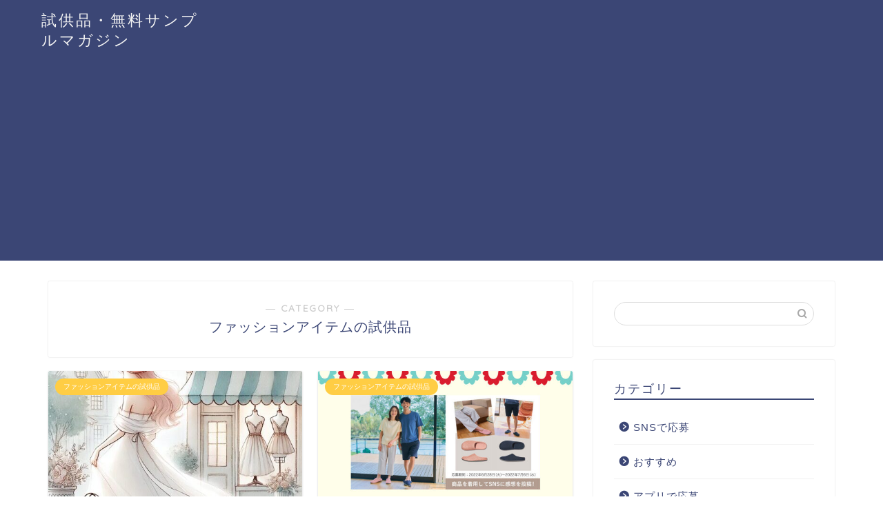

--- FILE ---
content_type: text/html; charset=UTF-8
request_url: https://sikyohin-magazine.com/archives/category/fashion
body_size: 18325
content:
<!DOCTYPE html>
<html lang="ja">
<head prefix="og: http://ogp.me/ns# fb: http://ogp.me/ns/fb# article: http://ogp.me/ns/article#">
<meta charset="utf-8">
<meta http-equiv="X-UA-Compatible" content="IE=edge">
<meta name="viewport" content="width=device-width, initial-scale=1">
<!-- ここからOGP -->
<meta property="og:type" content="blog">
				<meta property="og:title" content="ファッションアイテムの試供品｜試供品・無料サンプルマガジン">
		<meta property="og:url" content="https://sikyohin-magazine.com/archives/category/fashion">
	<meta property="og:description" content="ファッションアイテムの試供品">
						<meta property="og:image" content="https://sikyohin-magazine.com/wp-content/uploads/2024/08/grl.jpg">
			<meta property="og:site_name" content="試供品・無料サンプルマガジン">
<meta property="fb:admins" content="">
<meta name="twitter:card" content="summary_large_image">
	<meta name="twitter:site" content="@hanachanpoi">
<!-- ここまでOGP --> 

<meta name="description" itemprop="description" content="ファッションアイテムの試供品" >
<link rel="canonical" href="https://sikyohin-magazine.com/archives/category/fashion">
<title>ファッションアイテムの試供品｜試供品・無料サンプルマガジン</title>
<meta name='robots' content='max-image-preview:large' />

<!-- Open Graph Meta Tags generated by Blog2Social 842 - https://www.blog2social.com -->
<meta property="og:title" content="試供品・無料サンプルマガジン"/>
<meta property="og:description" content=""/>
<meta property="og:url" content="https://sikyohin-magazine.com/archives/category/fashion"/>
<meta property="og:image" content="https://sikyohin-magazine.com/wp-content/uploads/2024/08/grl-catch.jpg"/>
<meta property="og:image:width" content="535" />
<meta property="og:image:height" content="535" />
<meta property="og:type" content="article"/>
<meta property="og:article:published_time" content="2024-09-15 05:00:01"/>
<meta property="og:article:modified_time" content="2025-01-14 15:55:34"/>
<!-- Open Graph Meta Tags generated by Blog2Social 842 - https://www.blog2social.com -->

<!-- Twitter Card generated by Blog2Social 842 - https://www.blog2social.com -->
<meta name="twitter:card" content="summary">
<meta name="twitter:title" content="試供品・無料サンプルマガジン"/>
<meta name="twitter:description" content=""/>
<meta name="twitter:image" content="https://sikyohin-magazine.com/wp-content/uploads/2024/08/grl-catch.jpg"/>
<!-- Twitter Card generated by Blog2Social 842 - https://www.blog2social.com -->
<link rel='dns-prefetch' href='//secure.gravatar.com' />
<link rel='dns-prefetch' href='//cdnjs.cloudflare.com' />
<link rel='dns-prefetch' href='//use.fontawesome.com' />
<link rel='dns-prefetch' href='//stats.wp.com' />
<link rel='dns-prefetch' href='//v0.wordpress.com' />
<link rel="alternate" type="application/rss+xml" title="試供品・無料サンプルマガジン &raquo; フィード" href="https://sikyohin-magazine.com/feed" />
<link rel="alternate" type="application/rss+xml" title="試供品・無料サンプルマガジン &raquo; コメントフィード" href="https://sikyohin-magazine.com/comments/feed" />
<link rel="alternate" type="application/rss+xml" title="試供品・無料サンプルマガジン &raquo; ファッションアイテムの試供品 カテゴリーのフィード" href="https://sikyohin-magazine.com/archives/category/fashion/feed" />
<script type="text/javascript">
/* <![CDATA[ */
window._wpemojiSettings = {"baseUrl":"https:\/\/s.w.org\/images\/core\/emoji\/15.0.3\/72x72\/","ext":".png","svgUrl":"https:\/\/s.w.org\/images\/core\/emoji\/15.0.3\/svg\/","svgExt":".svg","source":{"concatemoji":"https:\/\/sikyohin-magazine.com\/wp-includes\/js\/wp-emoji-release.min.js?ver=6.6.4"}};
/*! This file is auto-generated */
!function(i,n){var o,s,e;function c(e){try{var t={supportTests:e,timestamp:(new Date).valueOf()};sessionStorage.setItem(o,JSON.stringify(t))}catch(e){}}function p(e,t,n){e.clearRect(0,0,e.canvas.width,e.canvas.height),e.fillText(t,0,0);var t=new Uint32Array(e.getImageData(0,0,e.canvas.width,e.canvas.height).data),r=(e.clearRect(0,0,e.canvas.width,e.canvas.height),e.fillText(n,0,0),new Uint32Array(e.getImageData(0,0,e.canvas.width,e.canvas.height).data));return t.every(function(e,t){return e===r[t]})}function u(e,t,n){switch(t){case"flag":return n(e,"\ud83c\udff3\ufe0f\u200d\u26a7\ufe0f","\ud83c\udff3\ufe0f\u200b\u26a7\ufe0f")?!1:!n(e,"\ud83c\uddfa\ud83c\uddf3","\ud83c\uddfa\u200b\ud83c\uddf3")&&!n(e,"\ud83c\udff4\udb40\udc67\udb40\udc62\udb40\udc65\udb40\udc6e\udb40\udc67\udb40\udc7f","\ud83c\udff4\u200b\udb40\udc67\u200b\udb40\udc62\u200b\udb40\udc65\u200b\udb40\udc6e\u200b\udb40\udc67\u200b\udb40\udc7f");case"emoji":return!n(e,"\ud83d\udc26\u200d\u2b1b","\ud83d\udc26\u200b\u2b1b")}return!1}function f(e,t,n){var r="undefined"!=typeof WorkerGlobalScope&&self instanceof WorkerGlobalScope?new OffscreenCanvas(300,150):i.createElement("canvas"),a=r.getContext("2d",{willReadFrequently:!0}),o=(a.textBaseline="top",a.font="600 32px Arial",{});return e.forEach(function(e){o[e]=t(a,e,n)}),o}function t(e){var t=i.createElement("script");t.src=e,t.defer=!0,i.head.appendChild(t)}"undefined"!=typeof Promise&&(o="wpEmojiSettingsSupports",s=["flag","emoji"],n.supports={everything:!0,everythingExceptFlag:!0},e=new Promise(function(e){i.addEventListener("DOMContentLoaded",e,{once:!0})}),new Promise(function(t){var n=function(){try{var e=JSON.parse(sessionStorage.getItem(o));if("object"==typeof e&&"number"==typeof e.timestamp&&(new Date).valueOf()<e.timestamp+604800&&"object"==typeof e.supportTests)return e.supportTests}catch(e){}return null}();if(!n){if("undefined"!=typeof Worker&&"undefined"!=typeof OffscreenCanvas&&"undefined"!=typeof URL&&URL.createObjectURL&&"undefined"!=typeof Blob)try{var e="postMessage("+f.toString()+"("+[JSON.stringify(s),u.toString(),p.toString()].join(",")+"));",r=new Blob([e],{type:"text/javascript"}),a=new Worker(URL.createObjectURL(r),{name:"wpTestEmojiSupports"});return void(a.onmessage=function(e){c(n=e.data),a.terminate(),t(n)})}catch(e){}c(n=f(s,u,p))}t(n)}).then(function(e){for(var t in e)n.supports[t]=e[t],n.supports.everything=n.supports.everything&&n.supports[t],"flag"!==t&&(n.supports.everythingExceptFlag=n.supports.everythingExceptFlag&&n.supports[t]);n.supports.everythingExceptFlag=n.supports.everythingExceptFlag&&!n.supports.flag,n.DOMReady=!1,n.readyCallback=function(){n.DOMReady=!0}}).then(function(){return e}).then(function(){var e;n.supports.everything||(n.readyCallback(),(e=n.source||{}).concatemoji?t(e.concatemoji):e.wpemoji&&e.twemoji&&(t(e.twemoji),t(e.wpemoji)))}))}((window,document),window._wpemojiSettings);
/* ]]> */
</script>
<style id='wp-emoji-styles-inline-css' type='text/css'>

	img.wp-smiley, img.emoji {
		display: inline !important;
		border: none !important;
		box-shadow: none !important;
		height: 1em !important;
		width: 1em !important;
		margin: 0 0.07em !important;
		vertical-align: -0.1em !important;
		background: none !important;
		padding: 0 !important;
	}
</style>
<link rel='stylesheet' id='wp-block-library-css' href='https://sikyohin-magazine.com/wp-includes/css/dist/block-library/style.min.css?ver=6.6.4' type='text/css' media='all' />
<link rel='stylesheet' id='mediaelement-css' href='https://sikyohin-magazine.com/wp-includes/js/mediaelement/mediaelementplayer-legacy.min.css?ver=4.2.17' type='text/css' media='all' />
<link rel='stylesheet' id='wp-mediaelement-css' href='https://sikyohin-magazine.com/wp-includes/js/mediaelement/wp-mediaelement.min.css?ver=6.6.4' type='text/css' media='all' />
<style id='jetpack-sharing-buttons-style-inline-css' type='text/css'>
.jetpack-sharing-buttons__services-list{display:flex;flex-direction:row;flex-wrap:wrap;gap:0;list-style-type:none;margin:5px;padding:0}.jetpack-sharing-buttons__services-list.has-small-icon-size{font-size:12px}.jetpack-sharing-buttons__services-list.has-normal-icon-size{font-size:16px}.jetpack-sharing-buttons__services-list.has-large-icon-size{font-size:24px}.jetpack-sharing-buttons__services-list.has-huge-icon-size{font-size:36px}@media print{.jetpack-sharing-buttons__services-list{display:none!important}}.editor-styles-wrapper .wp-block-jetpack-sharing-buttons{gap:0;padding-inline-start:0}ul.jetpack-sharing-buttons__services-list.has-background{padding:1.25em 2.375em}
</style>
<style id='classic-theme-styles-inline-css' type='text/css'>
/*! This file is auto-generated */
.wp-block-button__link{color:#fff;background-color:#32373c;border-radius:9999px;box-shadow:none;text-decoration:none;padding:calc(.667em + 2px) calc(1.333em + 2px);font-size:1.125em}.wp-block-file__button{background:#32373c;color:#fff;text-decoration:none}
</style>
<style id='global-styles-inline-css' type='text/css'>
:root{--wp--preset--aspect-ratio--square: 1;--wp--preset--aspect-ratio--4-3: 4/3;--wp--preset--aspect-ratio--3-4: 3/4;--wp--preset--aspect-ratio--3-2: 3/2;--wp--preset--aspect-ratio--2-3: 2/3;--wp--preset--aspect-ratio--16-9: 16/9;--wp--preset--aspect-ratio--9-16: 9/16;--wp--preset--color--black: #000000;--wp--preset--color--cyan-bluish-gray: #abb8c3;--wp--preset--color--white: #ffffff;--wp--preset--color--pale-pink: #f78da7;--wp--preset--color--vivid-red: #cf2e2e;--wp--preset--color--luminous-vivid-orange: #ff6900;--wp--preset--color--luminous-vivid-amber: #fcb900;--wp--preset--color--light-green-cyan: #7bdcb5;--wp--preset--color--vivid-green-cyan: #00d084;--wp--preset--color--pale-cyan-blue: #8ed1fc;--wp--preset--color--vivid-cyan-blue: #0693e3;--wp--preset--color--vivid-purple: #9b51e0;--wp--preset--gradient--vivid-cyan-blue-to-vivid-purple: linear-gradient(135deg,rgba(6,147,227,1) 0%,rgb(155,81,224) 100%);--wp--preset--gradient--light-green-cyan-to-vivid-green-cyan: linear-gradient(135deg,rgb(122,220,180) 0%,rgb(0,208,130) 100%);--wp--preset--gradient--luminous-vivid-amber-to-luminous-vivid-orange: linear-gradient(135deg,rgba(252,185,0,1) 0%,rgba(255,105,0,1) 100%);--wp--preset--gradient--luminous-vivid-orange-to-vivid-red: linear-gradient(135deg,rgba(255,105,0,1) 0%,rgb(207,46,46) 100%);--wp--preset--gradient--very-light-gray-to-cyan-bluish-gray: linear-gradient(135deg,rgb(238,238,238) 0%,rgb(169,184,195) 100%);--wp--preset--gradient--cool-to-warm-spectrum: linear-gradient(135deg,rgb(74,234,220) 0%,rgb(151,120,209) 20%,rgb(207,42,186) 40%,rgb(238,44,130) 60%,rgb(251,105,98) 80%,rgb(254,248,76) 100%);--wp--preset--gradient--blush-light-purple: linear-gradient(135deg,rgb(255,206,236) 0%,rgb(152,150,240) 100%);--wp--preset--gradient--blush-bordeaux: linear-gradient(135deg,rgb(254,205,165) 0%,rgb(254,45,45) 50%,rgb(107,0,62) 100%);--wp--preset--gradient--luminous-dusk: linear-gradient(135deg,rgb(255,203,112) 0%,rgb(199,81,192) 50%,rgb(65,88,208) 100%);--wp--preset--gradient--pale-ocean: linear-gradient(135deg,rgb(255,245,203) 0%,rgb(182,227,212) 50%,rgb(51,167,181) 100%);--wp--preset--gradient--electric-grass: linear-gradient(135deg,rgb(202,248,128) 0%,rgb(113,206,126) 100%);--wp--preset--gradient--midnight: linear-gradient(135deg,rgb(2,3,129) 0%,rgb(40,116,252) 100%);--wp--preset--font-size--small: 13px;--wp--preset--font-size--medium: 20px;--wp--preset--font-size--large: 36px;--wp--preset--font-size--x-large: 42px;--wp--preset--spacing--20: 0.44rem;--wp--preset--spacing--30: 0.67rem;--wp--preset--spacing--40: 1rem;--wp--preset--spacing--50: 1.5rem;--wp--preset--spacing--60: 2.25rem;--wp--preset--spacing--70: 3.38rem;--wp--preset--spacing--80: 5.06rem;--wp--preset--shadow--natural: 6px 6px 9px rgba(0, 0, 0, 0.2);--wp--preset--shadow--deep: 12px 12px 50px rgba(0, 0, 0, 0.4);--wp--preset--shadow--sharp: 6px 6px 0px rgba(0, 0, 0, 0.2);--wp--preset--shadow--outlined: 6px 6px 0px -3px rgba(255, 255, 255, 1), 6px 6px rgba(0, 0, 0, 1);--wp--preset--shadow--crisp: 6px 6px 0px rgba(0, 0, 0, 1);}:where(.is-layout-flex){gap: 0.5em;}:where(.is-layout-grid){gap: 0.5em;}body .is-layout-flex{display: flex;}.is-layout-flex{flex-wrap: wrap;align-items: center;}.is-layout-flex > :is(*, div){margin: 0;}body .is-layout-grid{display: grid;}.is-layout-grid > :is(*, div){margin: 0;}:where(.wp-block-columns.is-layout-flex){gap: 2em;}:where(.wp-block-columns.is-layout-grid){gap: 2em;}:where(.wp-block-post-template.is-layout-flex){gap: 1.25em;}:where(.wp-block-post-template.is-layout-grid){gap: 1.25em;}.has-black-color{color: var(--wp--preset--color--black) !important;}.has-cyan-bluish-gray-color{color: var(--wp--preset--color--cyan-bluish-gray) !important;}.has-white-color{color: var(--wp--preset--color--white) !important;}.has-pale-pink-color{color: var(--wp--preset--color--pale-pink) !important;}.has-vivid-red-color{color: var(--wp--preset--color--vivid-red) !important;}.has-luminous-vivid-orange-color{color: var(--wp--preset--color--luminous-vivid-orange) !important;}.has-luminous-vivid-amber-color{color: var(--wp--preset--color--luminous-vivid-amber) !important;}.has-light-green-cyan-color{color: var(--wp--preset--color--light-green-cyan) !important;}.has-vivid-green-cyan-color{color: var(--wp--preset--color--vivid-green-cyan) !important;}.has-pale-cyan-blue-color{color: var(--wp--preset--color--pale-cyan-blue) !important;}.has-vivid-cyan-blue-color{color: var(--wp--preset--color--vivid-cyan-blue) !important;}.has-vivid-purple-color{color: var(--wp--preset--color--vivid-purple) !important;}.has-black-background-color{background-color: var(--wp--preset--color--black) !important;}.has-cyan-bluish-gray-background-color{background-color: var(--wp--preset--color--cyan-bluish-gray) !important;}.has-white-background-color{background-color: var(--wp--preset--color--white) !important;}.has-pale-pink-background-color{background-color: var(--wp--preset--color--pale-pink) !important;}.has-vivid-red-background-color{background-color: var(--wp--preset--color--vivid-red) !important;}.has-luminous-vivid-orange-background-color{background-color: var(--wp--preset--color--luminous-vivid-orange) !important;}.has-luminous-vivid-amber-background-color{background-color: var(--wp--preset--color--luminous-vivid-amber) !important;}.has-light-green-cyan-background-color{background-color: var(--wp--preset--color--light-green-cyan) !important;}.has-vivid-green-cyan-background-color{background-color: var(--wp--preset--color--vivid-green-cyan) !important;}.has-pale-cyan-blue-background-color{background-color: var(--wp--preset--color--pale-cyan-blue) !important;}.has-vivid-cyan-blue-background-color{background-color: var(--wp--preset--color--vivid-cyan-blue) !important;}.has-vivid-purple-background-color{background-color: var(--wp--preset--color--vivid-purple) !important;}.has-black-border-color{border-color: var(--wp--preset--color--black) !important;}.has-cyan-bluish-gray-border-color{border-color: var(--wp--preset--color--cyan-bluish-gray) !important;}.has-white-border-color{border-color: var(--wp--preset--color--white) !important;}.has-pale-pink-border-color{border-color: var(--wp--preset--color--pale-pink) !important;}.has-vivid-red-border-color{border-color: var(--wp--preset--color--vivid-red) !important;}.has-luminous-vivid-orange-border-color{border-color: var(--wp--preset--color--luminous-vivid-orange) !important;}.has-luminous-vivid-amber-border-color{border-color: var(--wp--preset--color--luminous-vivid-amber) !important;}.has-light-green-cyan-border-color{border-color: var(--wp--preset--color--light-green-cyan) !important;}.has-vivid-green-cyan-border-color{border-color: var(--wp--preset--color--vivid-green-cyan) !important;}.has-pale-cyan-blue-border-color{border-color: var(--wp--preset--color--pale-cyan-blue) !important;}.has-vivid-cyan-blue-border-color{border-color: var(--wp--preset--color--vivid-cyan-blue) !important;}.has-vivid-purple-border-color{border-color: var(--wp--preset--color--vivid-purple) !important;}.has-vivid-cyan-blue-to-vivid-purple-gradient-background{background: var(--wp--preset--gradient--vivid-cyan-blue-to-vivid-purple) !important;}.has-light-green-cyan-to-vivid-green-cyan-gradient-background{background: var(--wp--preset--gradient--light-green-cyan-to-vivid-green-cyan) !important;}.has-luminous-vivid-amber-to-luminous-vivid-orange-gradient-background{background: var(--wp--preset--gradient--luminous-vivid-amber-to-luminous-vivid-orange) !important;}.has-luminous-vivid-orange-to-vivid-red-gradient-background{background: var(--wp--preset--gradient--luminous-vivid-orange-to-vivid-red) !important;}.has-very-light-gray-to-cyan-bluish-gray-gradient-background{background: var(--wp--preset--gradient--very-light-gray-to-cyan-bluish-gray) !important;}.has-cool-to-warm-spectrum-gradient-background{background: var(--wp--preset--gradient--cool-to-warm-spectrum) !important;}.has-blush-light-purple-gradient-background{background: var(--wp--preset--gradient--blush-light-purple) !important;}.has-blush-bordeaux-gradient-background{background: var(--wp--preset--gradient--blush-bordeaux) !important;}.has-luminous-dusk-gradient-background{background: var(--wp--preset--gradient--luminous-dusk) !important;}.has-pale-ocean-gradient-background{background: var(--wp--preset--gradient--pale-ocean) !important;}.has-electric-grass-gradient-background{background: var(--wp--preset--gradient--electric-grass) !important;}.has-midnight-gradient-background{background: var(--wp--preset--gradient--midnight) !important;}.has-small-font-size{font-size: var(--wp--preset--font-size--small) !important;}.has-medium-font-size{font-size: var(--wp--preset--font-size--medium) !important;}.has-large-font-size{font-size: var(--wp--preset--font-size--large) !important;}.has-x-large-font-size{font-size: var(--wp--preset--font-size--x-large) !important;}
:where(.wp-block-post-template.is-layout-flex){gap: 1.25em;}:where(.wp-block-post-template.is-layout-grid){gap: 1.25em;}
:where(.wp-block-columns.is-layout-flex){gap: 2em;}:where(.wp-block-columns.is-layout-grid){gap: 2em;}
:root :where(.wp-block-pullquote){font-size: 1.5em;line-height: 1.6;}
</style>
<link rel='stylesheet' id='contact-form-7-css' href='https://sikyohin-magazine.com/wp-content/plugins/contact-form-7/includes/css/styles.css?ver=6.0.6' type='text/css' media='all' />
<link rel='stylesheet' id='ppress-frontend-css' href='https://sikyohin-magazine.com/wp-content/plugins/wp-user-avatar/assets/css/frontend.min.css?ver=4.15.25' type='text/css' media='all' />
<link rel='stylesheet' id='ppress-flatpickr-css' href='https://sikyohin-magazine.com/wp-content/plugins/wp-user-avatar/assets/flatpickr/flatpickr.min.css?ver=4.15.25' type='text/css' media='all' />
<link rel='stylesheet' id='ppress-select2-css' href='https://sikyohin-magazine.com/wp-content/plugins/wp-user-avatar/assets/select2/select2.min.css?ver=6.6.4' type='text/css' media='all' />
<link rel='stylesheet' id='parent-style-css' href='https://sikyohin-magazine.com/wp-content/themes/jin/style.css?ver=6.6.4' type='text/css' media='all' />
<link rel='stylesheet' id='theme-style-css' href='https://sikyohin-magazine.com/wp-content/themes/jin-child/style.css?ver=6.6.4' type='text/css' media='all' />
<link rel='stylesheet' id='fontawesome-style-css' href='https://use.fontawesome.com/releases/v5.6.3/css/all.css?ver=6.6.4' type='text/css' media='all' />
<link rel='stylesheet' id='swiper-style-css' href='https://cdnjs.cloudflare.com/ajax/libs/Swiper/4.0.7/css/swiper.min.css?ver=6.6.4' type='text/css' media='all' />
<link rel='stylesheet' id='jetpack_css-css' href='https://sikyohin-magazine.com/wp-content/plugins/jetpack/css/jetpack.css?ver=13.7.1' type='text/css' media='all' />
<script type="text/javascript" src="https://sikyohin-magazine.com/wp-includes/js/jquery/jquery.min.js?ver=3.7.1" id="jquery-core-js"></script>
<script type="text/javascript" src="https://sikyohin-magazine.com/wp-includes/js/jquery/jquery-migrate.min.js?ver=3.4.1" id="jquery-migrate-js"></script>
<script type="text/javascript" src="https://sikyohin-magazine.com/wp-content/plugins/wp-user-avatar/assets/flatpickr/flatpickr.min.js?ver=4.15.25" id="ppress-flatpickr-js"></script>
<script type="text/javascript" src="https://sikyohin-magazine.com/wp-content/plugins/wp-user-avatar/assets/select2/select2.min.js?ver=4.15.25" id="ppress-select2-js"></script>
<link rel="https://api.w.org/" href="https://sikyohin-magazine.com/wp-json/" /><link rel="alternate" title="JSON" type="application/json" href="https://sikyohin-magazine.com/wp-json/wp/v2/categories/35" /><style>
		#category-posts-2-internal ul {padding: 0;}
#category-posts-2-internal .cat-post-item img {max-width: initial; max-height: initial; margin: initial;}
#category-posts-2-internal .cat-post-author {margin-bottom: 0;}
#category-posts-2-internal .cat-post-thumbnail {margin: 5px 10px 5px 0;}
#category-posts-2-internal .cat-post-item:before {content: ""; clear: both;}
#category-posts-2-internal .cat-post-excerpt-more {display: inline-block;}
#category-posts-2-internal .cat-post-item {list-style: none; margin: 3px 0 10px; padding: 3px 0;}
#category-posts-2-internal .cat-post-current .cat-post-title {font-weight: bold; text-transform: uppercase;}
#category-posts-2-internal [class*=cat-post-tax] {font-size: 0.85em;}
#category-posts-2-internal [class*=cat-post-tax] * {display:inline-block;}
#category-posts-2-internal .cat-post-item:after {content: ""; display: table;	clear: both;}
#category-posts-2-internal .cat-post-item .cat-post-title {overflow: hidden;text-overflow: ellipsis;white-space: initial;display: -webkit-box;-webkit-line-clamp: 2;-webkit-box-orient: vertical;padding-bottom: 0 !important;}
#category-posts-2-internal .cat-post-item:after {content: ""; display: table;	clear: both;}
#category-posts-2-internal .cat-post-thumbnail {display:block; float:left; margin:5px 10px 5px 0;}
#category-posts-2-internal .cat-post-crop {overflow:hidden;display:block;}
#category-posts-2-internal p {margin:5px 0 0 0}
#category-posts-2-internal li > div {margin:5px 0 0 0; clear:both;}
#category-posts-2-internal .dashicons {vertical-align:middle;}
#category-posts-2-internal .cat-post-thumbnail .cat-post-crop img {height: 60px;}
#category-posts-2-internal .cat-post-thumbnail .cat-post-crop img {width: 60px;}
#category-posts-2-internal .cat-post-thumbnail .cat-post-crop img {object-fit: cover; max-width: 100%; display: block;}
#category-posts-2-internal .cat-post-thumbnail .cat-post-crop-not-supported img {width: 100%;}
#category-posts-2-internal .cat-post-thumbnail {max-width:100%;}
#category-posts-2-internal .cat-post-item img {margin: initial;}
#category-posts-3-internal ul {padding: 0;}
#category-posts-3-internal .cat-post-item img {max-width: initial; max-height: initial; margin: initial;}
#category-posts-3-internal .cat-post-author {margin-bottom: 0;}
#category-posts-3-internal .cat-post-thumbnail {margin: 5px 10px 5px 0;}
#category-posts-3-internal .cat-post-item:before {content: ""; clear: both;}
#category-posts-3-internal .cat-post-excerpt-more {display: inline-block;}
#category-posts-3-internal .cat-post-item {list-style: none; margin: 3px 0 10px; padding: 3px 0;}
#category-posts-3-internal .cat-post-current .cat-post-title {font-weight: bold; text-transform: uppercase;}
#category-posts-3-internal [class*=cat-post-tax] {font-size: 0.85em;}
#category-posts-3-internal [class*=cat-post-tax] * {display:inline-block;}
#category-posts-3-internal .cat-post-item:after {content: ""; display: table;	clear: both;}
#category-posts-3-internal .cat-post-item .cat-post-title {overflow: hidden;text-overflow: ellipsis;white-space: initial;display: -webkit-box;-webkit-line-clamp: 2;-webkit-box-orient: vertical;padding-bottom: 0 !important;}
#category-posts-3-internal .cat-post-item:after {content: ""; display: table;	clear: both;}
#category-posts-3-internal .cat-post-thumbnail {display:block; float:left; margin:5px 10px 5px 0;}
#category-posts-3-internal .cat-post-crop {overflow:hidden;display:block;}
#category-posts-3-internal p {margin:5px 0 0 0}
#category-posts-3-internal li > div {margin:5px 0 0 0; clear:both;}
#category-posts-3-internal .dashicons {vertical-align:middle;}
#category-posts-3-internal .cat-post-thumbnail .cat-post-crop img {height: 80px;}
#category-posts-3-internal .cat-post-thumbnail .cat-post-crop img {width: 80px;}
#category-posts-3-internal .cat-post-thumbnail .cat-post-crop img {object-fit: cover; max-width: 100%; display: block;}
#category-posts-3-internal .cat-post-thumbnail .cat-post-crop-not-supported img {width: 100%;}
#category-posts-3-internal .cat-post-thumbnail {max-width:100%;}
#category-posts-3-internal .cat-post-item img {margin: initial;}
</style>
			<style>img#wpstats{display:none}</style>
			<style type="text/css">
		#wrapper {
			background-color: #fff;
			background-image: url();
					}

		.related-entry-headline-text span:before,
		#comment-title span:before,
		#reply-title span:before {
			background-color: #3b4675;
			border-color: #3b4675 !important;
		}

		#breadcrumb:after,
		#page-top a {
			background-color: #3b4675;
		}

		footer {
			background-color: #3b4675;
		}

		.footer-inner a,
		#copyright,
		#copyright-center {
			border-color: #fff !important;
			color: #fff !important;
		}

		#footer-widget-area {
			border-color: #fff !important;
		}

		.page-top-footer a {
			color: #3b4675 !important;
		}

		#breadcrumb ul li,
		#breadcrumb ul li a {
			color: #3b4675 !important;
		}

		body,
		a,
		a:link,
		a:visited,
		.my-profile,
		.widgettitle,
		.tabBtn-mag label {
			color: #3b4675;
		}

		a:hover {
			color: #008db7;
		}

		.widget_nav_menu ul>li>a:before,
		.widget_categories ul>li>a:before,
		.widget_pages ul>li>a:before,
		.widget_recent_entries ul>li>a:before,
		.widget_archive ul>li>a:before,
		.widget_archive form:after,
		.widget_categories form:after,
		.widget_nav_menu ul>li>ul.sub-menu>li>a:before,
		.widget_categories ul>li>.children>li>a:before,
		.widget_pages ul>li>.children>li>a:before,
		.widget_nav_menu ul>li>ul.sub-menu>li>ul.sub-menu li>a:before,
		.widget_categories ul>li>.children>li>.children li>a:before,
		.widget_pages ul>li>.children>li>.children li>a:before {
			color: #3b4675;
		}

		.widget_nav_menu ul .sub-menu .sub-menu li a:before {
			background-color: #3b4675 !important;
		}

		.d--labeling-act-border {
			border-color: rgba(59, 70, 117, 0.18);
		}

		.c--labeling-act.d--labeling-act-solid {
			background-color: rgba(59, 70, 117, 0.06);
		}

		.a--labeling-act {
			color: rgba(59, 70, 117, 0.6);
		}

		.a--labeling-small-act span {
			background-color: rgba(59, 70, 117, 0.21);
		}

		.c--labeling-act.d--labeling-act-strong {
			background-color: rgba(59, 70, 117, 0.045);
		}

		.d--labeling-act-strong .a--labeling-act {
			color: rgba(59, 70, 117, 0.75);
		}


		footer .footer-widget,
		footer .footer-widget a,
		footer .footer-widget ul li,
		.footer-widget.widget_nav_menu ul>li>a:before,
		.footer-widget.widget_categories ul>li>a:before,
		.footer-widget.widget_recent_entries ul>li>a:before,
		.footer-widget.widget_pages ul>li>a:before,
		.footer-widget.widget_archive ul>li>a:before,
		footer .widget_tag_cloud .tagcloud a:before {
			color: #fff !important;
			border-color: #fff !important;
		}

		footer .footer-widget .widgettitle {
			color: #fff !important;
			border-color: #ffcd44 !important;
		}

		footer .widget_nav_menu ul .children .children li a:before,
		footer .widget_categories ul .children .children li a:before,
		footer .widget_nav_menu ul .sub-menu .sub-menu li a:before {
			background-color: #fff !important;
		}

		#drawernav a:hover,
		.post-list-title,
		#prev-next p,
		#toc_container .toc_list li a {
			color: #3b4675 !important;
		}

		#header-box {
			background-color: #3b4675;
		}

		@media (min-width: 768px) {

			#header-box .header-box10-bg:before,
			#header-box .header-box11-bg:before {
				border-radius: 2px;
			}
		}

		@media (min-width: 768px) {
			.top-image-meta {
				margin-top: calc(0px - 30px);
			}
		}

		@media (min-width: 1200px) {
			.top-image-meta {
				margin-top: calc(0px);
			}
		}

		.pickup-contents:before {
			background-color: #3b4675 !important;
		}

		.main-image-text {
			color: #555;
		}

		.main-image-text-sub {
			color: #555;
		}

		@media (min-width: 481px) {
			#site-info {
				padding-top: 15px !important;
				padding-bottom: 15px !important;
			}
		}

		#site-info span a {
			color: #f4f4f4 !important;
		}

		#headmenu .headsns .line a svg {
			fill: #f4f4f4 !important;
		}

		#headmenu .headsns a,
		#headmenu {
			color: #f4f4f4 !important;
			border-color: #f4f4f4 !important;
		}

		.profile-follow .line-sns a svg {
			fill: #3b4675 !important;
		}

		.profile-follow .line-sns a:hover svg {
			fill: #ffcd44 !important;
		}

		.profile-follow a {
			color: #3b4675 !important;
			border-color: #3b4675 !important;
		}

		.profile-follow a:hover,
		#headmenu .headsns a:hover {
			color: #ffcd44 !important;
			border-color: #ffcd44 !important;
		}

		.search-box:hover {
			color: #ffcd44 !important;
			border-color: #ffcd44 !important;
		}

		#header #headmenu .headsns .line a:hover svg {
			fill: #ffcd44 !important;
		}

		.cps-icon-bar,
		#navtoggle:checked+.sp-menu-open .cps-icon-bar {
			background-color: #f4f4f4;
		}

		#nav-container {
			background-color: #fff;
		}

		.menu-box .menu-item svg {
			fill: #f4f4f4;
		}

		#drawernav ul.menu-box>li>a,
		#drawernav2 ul.menu-box>li>a,
		#drawernav3 ul.menu-box>li>a,
		#drawernav4 ul.menu-box>li>a,
		#drawernav5 ul.menu-box>li>a,
		#drawernav ul.menu-box>li.menu-item-has-children:after,
		#drawernav2 ul.menu-box>li.menu-item-has-children:after,
		#drawernav3 ul.menu-box>li.menu-item-has-children:after,
		#drawernav4 ul.menu-box>li.menu-item-has-children:after,
		#drawernav5 ul.menu-box>li.menu-item-has-children:after {
			color: #f4f4f4 !important;
		}

		#drawernav ul.menu-box li a,
		#drawernav2 ul.menu-box li a,
		#drawernav3 ul.menu-box li a,
		#drawernav4 ul.menu-box li a,
		#drawernav5 ul.menu-box li a {
			font-size: 14px !important;
		}

		#drawernav3 ul.menu-box>li {
			color: #3b4675 !important;
		}

		#drawernav4 .menu-box>.menu-item>a:after,
		#drawernav3 .menu-box>.menu-item>a:after,
		#drawernav .menu-box>.menu-item>a:after {
			background-color: #f4f4f4 !important;
		}

		#drawernav2 .menu-box>.menu-item:hover,
		#drawernav5 .menu-box>.menu-item:hover {
			border-top-color: #3b4675 !important;
		}

		.cps-info-bar a {
			background-color: #ffcd44 !important;
		}

		@media (min-width: 768px) {
			.post-list-mag .post-list-item:not(:nth-child(2n)) {
				margin-right: 2.6%;
			}
		}

		@media (min-width: 768px) {

			#tab-1:checked~.tabBtn-mag li [for="tab-1"]:after,
			#tab-2:checked~.tabBtn-mag li [for="tab-2"]:after,
			#tab-3:checked~.tabBtn-mag li [for="tab-3"]:after,
			#tab-4:checked~.tabBtn-mag li [for="tab-4"]:after {
				border-top-color: #3b4675 !important;
			}

			.tabBtn-mag label {
				border-bottom-color: #3b4675 !important;
			}
		}

		#tab-1:checked~.tabBtn-mag li [for="tab-1"],
		#tab-2:checked~.tabBtn-mag li [for="tab-2"],
		#tab-3:checked~.tabBtn-mag li [for="tab-3"],
		#tab-4:checked~.tabBtn-mag li [for="tab-4"],
		#prev-next a.next:after,
		#prev-next a.prev:after,
		.more-cat-button a:hover span:before {
			background-color: #3b4675 !important;
		}


		.swiper-slide .post-list-cat,
		.post-list-mag .post-list-cat,
		.post-list-mag3col .post-list-cat,
		.post-list-mag-sp1col .post-list-cat,
		.swiper-pagination-bullet-active,
		.pickup-cat,
		.post-list .post-list-cat,
		#breadcrumb .bcHome a:hover span:before,
		.popular-item:nth-child(1) .pop-num,
		.popular-item:nth-child(2) .pop-num,
		.popular-item:nth-child(3) .pop-num {
			background-color: #ffcd44 !important;
		}

		.sidebar-btn a,
		.profile-sns-menu {
			background-color: #ffcd44 !important;
		}

		.sp-sns-menu a,
		.pickup-contents-box a:hover .pickup-title {
			border-color: #3b4675 !important;
			color: #3b4675 !important;
		}

		.pro-line svg {
			fill: #3b4675 !important;
		}

		.cps-post-cat a,
		.meta-cat,
		.popular-cat {
			background-color: #ffcd44 !important;
			border-color: #ffcd44 !important;
		}

		.tagicon,
		.tag-box a,
		#toc_container .toc_list>li,
		#toc_container .toc_title {
			color: #3b4675 !important;
		}

		.widget_tag_cloud a::before {
			color: #3b4675 !important;
		}

		.tag-box a,
		#toc_container:before {
			border-color: #3b4675 !important;
		}

		.cps-post-cat a:hover {
			color: #008db7 !important;
		}

		.pagination li:not([class*="current"]) a:hover,
		.widget_tag_cloud a:hover {
			background-color: #3b4675 !important;
		}

		.pagination li:not([class*="current"]) a:hover {
			opacity: 0.5 !important;
		}

		.pagination li.current a {
			background-color: #3b4675 !important;
			border-color: #3b4675 !important;
		}

		.nextpage a:hover span {
			color: #3b4675 !important;
			border-color: #3b4675 !important;
		}

		.cta-content:before {
			background-color: #6FBFCA !important;
		}

		.cta-text,
		.info-title {
			color: #fff !important;
		}

		#footer-widget-area.footer_style1 .widgettitle {
			border-color: #ffcd44 !important;
		}

		.sidebar_style1 .widgettitle,
		.sidebar_style5 .widgettitle {
			border-color: #3b4675 !important;
		}

		.sidebar_style2 .widgettitle,
		.sidebar_style4 .widgettitle,
		.sidebar_style6 .widgettitle,
		#home-bottom-widget .widgettitle,
		#home-top-widget .widgettitle,
		#post-bottom-widget .widgettitle,
		#post-top-widget .widgettitle {
			background-color: #3b4675 !important;
		}

		#home-bottom-widget .widget_search .search-box input[type="submit"],
		#home-top-widget .widget_search .search-box input[type="submit"],
		#post-bottom-widget .widget_search .search-box input[type="submit"],
		#post-top-widget .widget_search .search-box input[type="submit"] {
			background-color: #ffcd44 !important;
		}

		.tn-logo-size {
			font-size: 160% !important;
		}

		@media (min-width: 481px) {
			.tn-logo-size img {
				width: calc(160%*0.5) !important;
			}
		}

		@media (min-width: 768px) {
			.tn-logo-size img {
				width: calc(160%*2.2) !important;
			}
		}

		@media (min-width: 1200px) {
			.tn-logo-size img {
				width: 160% !important;
			}
		}

		.sp-logo-size {
			font-size: 100% !important;
		}

		.sp-logo-size img {
			width: 100% !important;
		}

		.cps-post-main ul>li:before,
		.cps-post-main ol>li:before {
			background-color: #ffcd44 !important;
		}

		.profile-card .profile-title {
			background-color: #3b4675 !important;
		}

		.profile-card {
			border-color: #3b4675 !important;
		}

		.cps-post-main a {
			color: #008db7;
		}

		.cps-post-main .marker {
			background: -webkit-linear-gradient(transparent 60%, #ffcedb 0%);
			background: linear-gradient(transparent 60%, #ffcedb 0%);
		}

		.cps-post-main .marker2 {
			background: -webkit-linear-gradient(transparent 60%, #a9eaf2 0%);
			background: linear-gradient(transparent 60%, #a9eaf2 0%);
		}

		.cps-post-main .jic-sc {
			color: #e9546b;
		}


		.simple-box1 {
			border-color: #ef9b9b !important;
		}

		.simple-box2 {
			border-color: #f2bf7d !important;
		}

		.simple-box3 {
			border-color: #b5e28a !important;
		}

		.simple-box4 {
			border-color: #7badd8 !important;
		}

		.simple-box4:before {
			background-color: #7badd8;
		}

		.simple-box5 {
			border-color: #e896c7 !important;
		}

		.simple-box5:before {
			background-color: #e896c7;
		}

		.simple-box6 {
			background-color: #fffdef !important;
		}

		.simple-box7 {
			border-color: #def1f9 !important;
		}

		.simple-box7:before {
			background-color: #def1f9 !important;
		}

		.simple-box8 {
			border-color: #96ddc1 !important;
		}

		.simple-box8:before {
			background-color: #96ddc1 !important;
		}

		.simple-box9:before {
			background-color: #e1c0e8 !important;
		}

		.simple-box9:after {
			border-color: #e1c0e8 #e1c0e8 #fff #fff !important;
		}

		.kaisetsu-box1:before,
		.kaisetsu-box1-title {
			background-color: #ffb49e !important;
		}

		.kaisetsu-box2 {
			border-color: #89c2f4 !important;
		}

		.kaisetsu-box2-title {
			background-color: #89c2f4 !important;
		}

		.kaisetsu-box4 {
			border-color: #ea91a9 !important;
		}

		.kaisetsu-box4-title {
			background-color: #ea91a9 !important;
		}

		.kaisetsu-box5:before {
			background-color: #57b3ba !important;
		}

		.kaisetsu-box5-title {
			background-color: #57b3ba !important;
		}

		.concept-box1 {
			border-color: #85db8f !important;
		}

		.concept-box1:after {
			background-color: #85db8f !important;
		}

		.concept-box1:before {
			content: "ポイント" !important;
			color: #85db8f !important;
		}

		.concept-box2 {
			border-color: #f7cf6a !important;
		}

		.concept-box2:after {
			background-color: #f7cf6a !important;
		}

		.concept-box2:before {
			content: "注意点" !important;
			color: #f7cf6a !important;
		}

		.concept-box3 {
			border-color: #86cee8 !important;
		}

		.concept-box3:after {
			background-color: #86cee8 !important;
		}

		.concept-box3:before {
			content: "良い例" !important;
			color: #86cee8 !important;
		}

		.concept-box4 {
			border-color: #ed8989 !important;
		}

		.concept-box4:after {
			background-color: #ed8989 !important;
		}

		.concept-box4:before {
			content: "悪い例" !important;
			color: #ed8989 !important;
		}

		.concept-box5 {
			border-color: #9e9e9e !important;
		}

		.concept-box5:after {
			background-color: #9e9e9e !important;
		}

		.concept-box5:before {
			content: "参考" !important;
			color: #9e9e9e !important;
		}

		.concept-box6 {
			border-color: #8eaced !important;
		}

		.concept-box6:after {
			background-color: #8eaced !important;
		}

		.concept-box6:before {
			content: "メモ" !important;
			color: #8eaced !important;
		}

		.innerlink-box1,
		.blog-card {
			border-color: #73bc9b !important;
		}

		.innerlink-box1-title {
			background-color: #73bc9b !important;
			border-color: #73bc9b !important;
		}

		.innerlink-box1:before,
		.blog-card-hl-box {
			background-color: #73bc9b !important;
		}

		.jin-ac-box01-title::after {
			color: #3b4675;
		}

		.color-button01 a,
		.color-button01 a:hover,
		.color-button01:before {
			background-color: #008db7 !important;
		}

		.top-image-btn-color a,
		.top-image-btn-color a:hover,
		.top-image-btn-color:before {
			background-color: #ffcd44 !important;
		}

		.color-button02 a,
		.color-button02 a:hover,
		.color-button02:before {
			background-color: #d9333f !important;
		}

		.color-button01-big a,
		.color-button01-big a:hover,
		.color-button01-big:before {
			background-color: #3296d1 !important;
		}

		.color-button01-big a,
		.color-button01-big:before {
			border-radius: 5px !important;
		}

		.color-button01-big a {
			padding-top: 20px !important;
			padding-bottom: 20px !important;
		}

		.color-button02-big a,
		.color-button02-big a:hover,
		.color-button02-big:before {
			background-color: #83d159 !important;
		}

		.color-button02-big a,
		.color-button02-big:before {
			border-radius: 5px !important;
		}

		.color-button02-big a {
			padding-top: 20px !important;
			padding-bottom: 20px !important;
		}

		.color-button01-big {
			width: 75% !important;
		}

		.color-button02-big {
			width: 75% !important;
		}

		.top-image-btn-color:before,
		.color-button01:before,
		.color-button02:before,
		.color-button01-big:before,
		.color-button02-big:before {
			bottom: -1px;
			left: -1px;
			width: 100%;
			height: 100%;
			border-radius: 6px;
			box-shadow: 0px 1px 5px 0px rgba(0, 0, 0, 0.25);
			-webkit-transition: all .4s;
			transition: all .4s;
		}

		.top-image-btn-color a:hover,
		.color-button01 a:hover,
		.color-button02 a:hover,
		.color-button01-big a:hover,
		.color-button02-big a:hover {
			-webkit-transform: translateY(2px);
			transform: translateY(2px);
			-webkit-filter: brightness(0.95);
			filter: brightness(0.95);
		}

		.top-image-btn-color:hover:before,
		.color-button01:hover:before,
		.color-button02:hover:before,
		.color-button01-big:hover:before,
		.color-button02-big:hover:before {
			-webkit-transform: translateY(2px);
			transform: translateY(2px);
			box-shadow: none !important;
		}

		.h2-style01 h2,
		.h2-style02 h2:before,
		.h2-style03 h2,
		.h2-style04 h2:before,
		.h2-style05 h2,
		.h2-style07 h2:before,
		.h2-style07 h2:after,
		.h3-style03 h3:before,
		.h3-style02 h3:before,
		.h3-style05 h3:before,
		.h3-style07 h3:before,
		.h2-style08 h2:after,
		.h2-style10 h2:before,
		.h2-style10 h2:after,
		.h3-style02 h3:after,
		.h4-style02 h4:before {
			background-color: #3b4675 !important;
		}

		.h3-style01 h3,
		.h3-style04 h3,
		.h3-style05 h3,
		.h3-style06 h3,
		.h4-style01 h4,
		.h2-style02 h2,
		.h2-style08 h2,
		.h2-style08 h2:before,
		.h2-style09 h2,
		.h4-style03 h4 {
			border-color: #3b4675 !important;
		}

		.h2-style05 h2:before {
			border-top-color: #3b4675 !important;
		}

		.h2-style06 h2:before,
		.sidebar_style3 .widgettitle:after {
			background-image: linear-gradient(-45deg,
					transparent 25%,
					#3b4675 25%,
					#3b4675 50%,
					transparent 50%,
					transparent 75%,
					#3b4675 75%,
					#3b4675);
		}

		.jin-h2-icons.h2-style02 h2 .jic:before,
		.jin-h2-icons.h2-style04 h2 .jic:before,
		.jin-h2-icons.h2-style06 h2 .jic:before,
		.jin-h2-icons.h2-style07 h2 .jic:before,
		.jin-h2-icons.h2-style08 h2 .jic:before,
		.jin-h2-icons.h2-style09 h2 .jic:before,
		.jin-h2-icons.h2-style10 h2 .jic:before,
		.jin-h3-icons.h3-style01 h3 .jic:before,
		.jin-h3-icons.h3-style02 h3 .jic:before,
		.jin-h3-icons.h3-style03 h3 .jic:before,
		.jin-h3-icons.h3-style04 h3 .jic:before,
		.jin-h3-icons.h3-style05 h3 .jic:before,
		.jin-h3-icons.h3-style06 h3 .jic:before,
		.jin-h3-icons.h3-style07 h3 .jic:before,
		.jin-h4-icons.h4-style01 h4 .jic:before,
		.jin-h4-icons.h4-style02 h4 .jic:before,
		.jin-h4-icons.h4-style03 h4 .jic:before,
		.jin-h4-icons.h4-style04 h4 .jic:before {
			color: #3b4675;
		}

		@media all and (-ms-high-contrast:none) {

			*::-ms-backdrop,
			.color-button01:before,
			.color-button02:before,
			.color-button01-big:before,
			.color-button02-big:before {
				background-color: #595857 !important;
			}
		}

		.jin-lp-h2 h2,
		.jin-lp-h2 h2 {
			background-color: transparent !important;
			border-color: transparent !important;
			color: #3b4675 !important;
		}

		.jincolumn-h3style2 {
			border-color: #3b4675 !important;
		}

		.jinlph2-style1 h2:first-letter {
			color: #3b4675 !important;
		}

		.jinlph2-style2 h2,
		.jinlph2-style3 h2 {
			border-color: #3b4675 !important;
		}

		.jin-photo-title .jin-fusen1-down,
		.jin-photo-title .jin-fusen1-even,
		.jin-photo-title .jin-fusen1-up {
			border-left-color: #3b4675;
		}

		.jin-photo-title .jin-fusen2,
		.jin-photo-title .jin-fusen3 {
			background-color: #3b4675;
		}

		.jin-photo-title .jin-fusen2:before,
		.jin-photo-title .jin-fusen3:before {
			border-top-color: #3b4675;
		}

		.has-huge-font-size {
			font-size: 42px !important;
		}

		.has-large-font-size {
			font-size: 36px !important;
		}

		.has-medium-font-size {
			font-size: 20px !important;
		}

		.has-normal-font-size {
			font-size: 16px !important;
		}

		.has-small-font-size {
			font-size: 13px !important;
		}
	</style>

<!-- Jetpack Open Graph Tags -->
<meta property="og:type" content="website" />
<meta property="og:title" content="ファッションアイテムの試供品｜試供品・無料サンプルマガジン" />
<meta property="og:url" content="https://sikyohin-magazine.com/archives/category/fashion" />
<meta property="og:site_name" content="試供品・無料サンプルマガジン" />
<meta property="og:image" content="https://sikyohin-magazine.com/wp-content/uploads/2022/07/cropped-FCBjeE5D_400x400-1.jpg" />
<meta property="og:image:width" content="512" />
<meta property="og:image:height" content="512" />
<meta property="og:image:alt" content="" />
<meta property="og:locale" content="ja_JP" />

<!-- End Jetpack Open Graph Tags -->
<link rel="icon" href="https://sikyohin-magazine.com/wp-content/uploads/2022/07/cropped-FCBjeE5D_400x400-1-32x32.jpg" sizes="32x32" />
<link rel="icon" href="https://sikyohin-magazine.com/wp-content/uploads/2022/07/cropped-FCBjeE5D_400x400-1-192x192.jpg" sizes="192x192" />
<link rel="apple-touch-icon" href="https://sikyohin-magazine.com/wp-content/uploads/2022/07/cropped-FCBjeE5D_400x400-1-180x180.jpg" />
<meta name="msapplication-TileImage" content="https://sikyohin-magazine.com/wp-content/uploads/2022/07/cropped-FCBjeE5D_400x400-1-270x270.jpg" />
	
<!--カエレバCSS-->
<link href="https://sikyohin-magazine.com/wp-content/themes/jin/css/kaereba.css" rel="stylesheet" />
<!--アプリーチCSS-->

<meta name="google-site-verification" content="WwEl9WsM8rAV-6baAFawEB9xZdWNELJ1bz5q3-ySAG8" />

<script async src="https://pagead2.googlesyndication.com/pagead/js/adsbygoogle.js?client=ca-pub-8196501611842718"
     crossorigin="anonymous"></script>


<script type="text/javascript" language="javascript">
    var vc_pid = "891123638";
</script><script type="text/javascript" src="//aml.valuecommerce.com/vcdal.js" async></script>
</head>
<body class="archive category category-fashion category-35" id="nofont-style">
<div id="wrapper">

		
	<div id="scroll-content" class="animate">
	
		<!--ヘッダー-->

					<div id="header-box" class="tn_on header-box animate">
	<div id="header" class="header-type1 header animate">
				
		<div id="site-info" class="ef">
												<span class="tn-logo-size"><a href='https://sikyohin-magazine.com/' title='試供品・無料サンプルマガジン' rel='home'>試供品・無料サンプルマガジン</a></span>
									</div>

		
	
			</div>
	
		
</div>
	
			
		<!--ヘッダー-->

		<div class="clearfix"></div>

			
														
		
	<div id="contents">
		
		<!--メインコンテンツ-->
							<main id="main-contents" class="main-contents article_style1 animate" itemscope itemtype="https://schema.org/Blog">
				<section class="cps-post-box hentry">
					<header class="archive-post-header">
						<span class="archive-title-sub ef">― CATEGORY ―</span>
						<h1 class="archive-title entry-title" itemprop="headline">ファッションアイテムの試供品</h1>
						<div class="cps-post-meta vcard">
							<span class="writer fn" itemprop="author" itemscope itemtype="https://schema.org/Person"><span itemprop="name">HANA</span></span>
							<span class="cps-post-date-box" style="display: none;">
										<span class="cps-post-date"><i class="jic jin-ifont-watch" aria-hidden="true"></i>&nbsp;<time class="entry-date date published" datetime="2024-09-15T05:00:01+09:00">2024年9月15日</time></span>
	<span class="timeslash"> /</span>
	<time class="entry-date date updated" datetime="2025-01-14T15:55:34+09:00"><span class="cps-post-date"><i class="jic jin-ifont-reload" aria-hidden="true"></i>&nbsp;2025年1月14日</span></time>
								</span>
						</div>
					</header>
				</section>

				<section class="entry-content archive-box">
					<div class="toppost-list-box-simple">

	<div class="post-list-mag">
				<article class="post-list-item" itemscope itemtype="https://schema.org/BlogPosting">
	<a class="post-list-link" rel="bookmark" href="https://sikyohin-magazine.com/archives/2119" itemprop='mainEntityOfPage'>
		<div class="post-list-inner">
			<div class="post-list-thumb" itemprop="image" itemscope itemtype="https://schema.org/ImageObject">
															<img src="https://sikyohin-magazine.com/wp-content/uploads/2024/08/grl-catch-535x360.jpg" class="attachment-small_size size-small_size wp-post-image" alt="" width ="368" height ="207" decoding="async" fetchpriority="high" />						<meta itemprop="url" content="https://sikyohin-magazine.com/wp-content/uploads/2024/08/grl-catch-535x360.jpg">
						<meta itemprop="width" content="640">
						<meta itemprop="height" content="360">
												</div>
			<div class="post-list-meta vcard">
								<span class="post-list-cat category-fashion" style="background-color:!important;" itemprop="keywords">ファッションアイテムの試供品</span>
				
				<h2 class="post-list-title entry-title" itemprop="headline">GRLの招待キャンペーンと送料無料キャンペーンで実質タダポチ</h2>

									<span class="post-list-date date updated ef" itemprop="datePublished dateModified" datetime="2024-09-15" content="2024-09-15">2024年9月15日</span>
				
				<span class="writer fn" itemprop="author" itemscope itemtype="https://schema.org/Person"><span itemprop="name">HANA</span></span>

				<div class="post-list-publisher" itemprop="publisher" itemscope itemtype="https://schema.org/Organization">
					<span itemprop="logo" itemscope itemtype="https://schema.org/ImageObject">
						<span itemprop="url"></span>
					</span>
					<span itemprop="name">試供品・無料サンプルマガジン</span>
				</div>
			</div>
		</div>
	</a>
</article>				<article class="post-list-item" itemscope itemtype="https://schema.org/BlogPosting">
	<a class="post-list-link" rel="bookmark" href="https://sikyohin-magazine.com/archives/1245" itemprop='mainEntityOfPage'>
		<div class="post-list-inner">
			<div class="post-list-thumb" itemprop="image" itemscope itemtype="https://schema.org/ImageObject">
															<img src="https://sikyohin-magazine.com/wp-content/uploads/2022/07/uniqlo-640x360.jpg" class="attachment-small_size size-small_size wp-post-image" alt="" width ="368" height ="207" decoding="async" />						<meta itemprop="url" content="https://sikyohin-magazine.com/wp-content/uploads/2022/07/uniqlo-640x360.jpg">
						<meta itemprop="width" content="640">
						<meta itemprop="height" content="360">
												</div>
			<div class="post-list-meta vcard">
								<span class="post-list-cat category-fashion" style="background-color:!important;" itemprop="keywords">ファッションアイテムの試供品</span>
				
				<h2 class="post-list-title entry-title" itemprop="headline">ユニクロ ウォッシャブルルームシューズのモニター1000名募集（SNS）</h2>

									<span class="post-list-date date updated ef" itemprop="datePublished dateModified" datetime="2022-07-04" content="2022-07-04">2022年7月4日</span>
				
				<span class="writer fn" itemprop="author" itemscope itemtype="https://schema.org/Person"><span itemprop="name">HANA</span></span>

				<div class="post-list-publisher" itemprop="publisher" itemscope itemtype="https://schema.org/Organization">
					<span itemprop="logo" itemscope itemtype="https://schema.org/ImageObject">
						<span itemprop="url"></span>
					</span>
					<span itemprop="name">試供品・無料サンプルマガジン</span>
				</div>
			</div>
		</div>
	</a>
</article>				<article class="post-list-item" itemscope itemtype="https://schema.org/BlogPosting">
	<a class="post-list-link" rel="bookmark" href="https://sikyohin-magazine.com/archives/600" itemprop='mainEntityOfPage'>
		<div class="post-list-inner">
			<div class="post-list-thumb" itemprop="image" itemscope itemtype="https://schema.org/ImageObject">
															<img src="https://sikyohin-magazine.com/wp-content/themes/jin/img/noimg480.png" width="368" height="207" alt="no image" />
						<meta itemprop="url" content="https://sikyohin-magazine.com/wp-content/themes/jin/img/noimg320.png">
						<meta itemprop="width" content="480">
						<meta itemprop="height" content="270">
												</div>
			<div class="post-list-meta vcard">
								<span class="post-list-cat category-fashion" style="background-color:!important;" itemprop="keywords">ファッションアイテムの試供品</span>
				
				<h2 class="post-list-title entry-title" itemprop="headline">TEIJIN ラフィナン『美容ハンドパック』または『美容ヒールパック』が合計200名様に貰えるキャンペーン</h2>

									<span class="post-list-date date updated ef" itemprop="datePublished dateModified" datetime="2017-11-29" content="2017-11-29">2017年11月29日</span>
				
				<span class="writer fn" itemprop="author" itemscope itemtype="https://schema.org/Person"><span itemprop="name">HANA</span></span>

				<div class="post-list-publisher" itemprop="publisher" itemscope itemtype="https://schema.org/Organization">
					<span itemprop="logo" itemscope itemtype="https://schema.org/ImageObject">
						<span itemprop="url"></span>
					</span>
					<span itemprop="name">試供品・無料サンプルマガジン</span>
				</div>
			</div>
		</div>
	</a>
</article>				<article class="post-list-item" itemscope itemtype="https://schema.org/BlogPosting">
	<a class="post-list-link" rel="bookmark" href="https://sikyohin-magazine.com/archives/93" itemprop='mainEntityOfPage'>
		<div class="post-list-inner">
			<div class="post-list-thumb" itemprop="image" itemscope itemtype="https://schema.org/ImageObject">
															<img src="https://sikyohin-magazine.com/wp-content/themes/jin/img/noimg480.png" width="368" height="207" alt="no image" />
						<meta itemprop="url" content="https://sikyohin-magazine.com/wp-content/themes/jin/img/noimg320.png">
						<meta itemprop="width" content="480">
						<meta itemprop="height" content="270">
												</div>
			<div class="post-list-meta vcard">
								<span class="post-list-cat category-fashion" style="background-color:!important;" itemprop="keywords">ファッションアイテムの試供品</span>
				
				<h2 class="post-list-title entry-title" itemprop="headline">クレオワンデーUV RING カラコンの無料サンプル</h2>

									<span class="post-list-date date updated ef" itemprop="datePublished dateModified" datetime="2017-08-15" content="2017-08-15">2017年8月15日</span>
				
				<span class="writer fn" itemprop="author" itemscope itemtype="https://schema.org/Person"><span itemprop="name">HANA</span></span>

				<div class="post-list-publisher" itemprop="publisher" itemscope itemtype="https://schema.org/Organization">
					<span itemprop="logo" itemscope itemtype="https://schema.org/ImageObject">
						<span itemprop="url"></span>
					</span>
					<span itemprop="name">試供品・無料サンプルマガジン</span>
				</div>
			</div>
		</div>
	</a>
</article>		
		<section class="pager-top">
					</section>
	</div>
</div>				</section>
				
															</main>
				<!--サイドバー-->
<div id="sidebar" class="sideber sidebar_style1 animate" role="complementary" itemscope itemtype="https://schema.org/WPSideBar">
		
	<div id="search-2" class="widget widget_search"><form class="search-box" role="search" method="get" id="searchform" action="https://sikyohin-magazine.com/">
	<input type="search" placeholder="" class="text search-text" value="" name="s" id="s">
	<input type="submit" id="searchsubmit" value="&#xe931;">
</form>
</div><div id="categories-2" class="widget widget_categories"><div class="widgettitle ef">カテゴリー</div>
			<ul>
					<li class="cat-item cat-item-308"><a href="https://sikyohin-magazine.com/archives/category/sns">SNSで応募</a>
</li>
	<li class="cat-item cat-item-300"><a href="https://sikyohin-magazine.com/archives/category/recomended">おすすめ</a>
</li>
	<li class="cat-item cat-item-215"><a href="https://sikyohin-magazine.com/archives/category/app">アプリで応募</a>
</li>
	<li class="cat-item cat-item-292"><a href="https://sikyohin-magazine.com/archives/category/covinientstore">コンビニのキャンペーン</a>
</li>
	<li class="cat-item cat-item-258"><a href="https://sikyohin-magazine.com/archives/category/digitalcontents">デジタルコンテンツ</a>
<ul class='children'>
	<li class="cat-item cat-item-281"><a href="https://sikyohin-magazine.com/archives/category/digitalcontents/audiobook">オーディオブックの無料体験</a>
</li>
	<li class="cat-item cat-item-305"><a href="https://sikyohin-magazine.com/archives/category/digitalcontents/movie">動画のキャンペーン</a>
</li>
	<li class="cat-item cat-item-259"><a href="https://sikyohin-magazine.com/archives/category/digitalcontents/book">電子書籍の無料体験</a>
</li>
	<li class="cat-item cat-item-273"><a href="https://sikyohin-magazine.com/archives/category/digitalcontents/music">音楽の無料体験</a>
</li>
</ul>
</li>
	<li class="cat-item cat-item-35 current-cat"><a aria-current="page" href="https://sikyohin-magazine.com/archives/category/fashion">ファッションアイテムの試供品</a>
</li>
	<li class="cat-item cat-item-124"><a href="https://sikyohin-magazine.com/archives/category/present-campaign">プレゼントキャンペーン</a>
</li>
	<li class="cat-item cat-item-39"><a href="https://sikyohin-magazine.com/archives/category/baby">ベビー用品・育児の試供品</a>
<ul class='children'>
	<li class="cat-item cat-item-211"><a href="https://sikyohin-magazine.com/archives/category/baby/babyfood">ベビーフードの試供品</a>
</li>
	<li class="cat-item cat-item-96"><a href="https://sikyohin-magazine.com/archives/category/baby/bath">ベビー用入浴剤・沐浴剤の試供品</a>
</li>
	<li class="cat-item cat-item-253"><a href="https://sikyohin-magazine.com/archives/category/baby/presentbox">出産準備サンプル</a>
</li>
	<li class="cat-item cat-item-252"><a href="https://sikyohin-magazine.com/archives/category/baby/maternity">妊婦さんの試供品</a>
</li>
	<li class="cat-item cat-item-56"><a href="https://sikyohin-magazine.com/archives/category/baby/milk">粉ミルクの試供品</a>
</li>
	<li class="cat-item cat-item-40"><a href="https://sikyohin-magazine.com/archives/category/baby/omutsu">紙おむつの試供品</a>
</li>
	<li class="cat-item cat-item-41"><a href="https://sikyohin-magazine.com/archives/category/baby/hadacare">赤ちゃんの肌ケア</a>
</li>
</ul>
</li>
	<li class="cat-item cat-item-218"><a href="https://sikyohin-magazine.com/archives/category/point">ポイント・キャッシュレス</a>
<ul class='children'>
	<li class="cat-item cat-item-302"><a href="https://sikyohin-magazine.com/archives/category/point/coupon">お得なクーポン</a>
</li>
	<li class="cat-item cat-item-241"><a href="https://sikyohin-magazine.com/archives/category/point/instantwin">インスタントウィン</a>
</li>
	<li class="cat-item cat-item-237"><a href="https://sikyohin-magazine.com/archives/category/point/game">ゲームアプリ案件</a>
</li>
	<li class="cat-item cat-item-235"><a href="https://sikyohin-magazine.com/archives/category/point/poikatsu">ポイ活案件</a>
</li>
	<li class="cat-item cat-item-270"><a href="https://sikyohin-magazine.com/archives/category/point/giftcard">商品券・金券・ポイントプレゼント</a>
</li>
	<li class="cat-item cat-item-236"><a href="https://sikyohin-magazine.com/archives/category/point/surplus">実質黒字案件</a>
</li>
	<li class="cat-item cat-item-291"><a href="https://sikyohin-magazine.com/archives/category/point/btc">暗号資産</a>
</li>
</ul>
</li>
	<li class="cat-item cat-item-286"><a href="https://sikyohin-magazine.com/archives/category/mobile">モバイル・スマホのキャンペーン</a>
</li>
	<li class="cat-item cat-item-6"><a href="https://sikyohin-magazine.com/archives/category/healthfood">健康食品・サプリメントの試供品</a>
<ul class='children'>
	<li class="cat-item cat-item-44"><a href="https://sikyohin-magazine.com/archives/category/healthfood/diet">ダイエット食品の試供品</a>
</li>
	<li class="cat-item cat-item-83"><a href="https://sikyohin-magazine.com/archives/category/healthfood/nyusan">ヨーグルト・乳酸菌の試供品</a>
</li>
	<li class="cat-item cat-item-248"><a href="https://sikyohin-magazine.com/archives/category/healthfood/brownrice">発芽玄米・雑穀米の試供品</a>
</li>
	<li class="cat-item cat-item-7"><a href="https://sikyohin-magazine.com/archives/category/healthfood/beautydrink">美容ドリンク・美容サプリの試供品</a>
</li>
</ul>
</li>
	<li class="cat-item cat-item-3"><a href="https://sikyohin-magazine.com/archives/category/cosme">化粧品の試供品</a>
<ul class='children'>
	<li class="cat-item cat-item-24"><a href="https://sikyohin-magazine.com/archives/category/cosme/bb-cream">BBクリーム/CCクリームの試供品</a>
</li>
	<li class="cat-item cat-item-13"><a href="https://sikyohin-magazine.com/archives/category/cosme/all-in-one-gel">オールインワンジェル</a>
</li>
	<li class="cat-item cat-item-188"><a href="https://sikyohin-magazine.com/archives/category/cosme/counseling">カウンセリング・店頭プレゼント</a>
</li>
	<li class="cat-item cat-item-162"><a href="https://sikyohin-magazine.com/archives/category/cosme/concealer">コンシーラーの試供品</a>
</li>
	<li class="cat-item cat-item-105"><a href="https://sikyohin-magazine.com/archives/category/cosme/shave">シェービングクリーム・ジェルの試供品</a>
</li>
	<li class="cat-item cat-item-33"><a href="https://sikyohin-magazine.com/archives/category/cosme/shampoo">シャンプー・コンディショナーの試供品</a>
</li>
	<li class="cat-item cat-item-159"><a href="https://sikyohin-magazine.com/archives/category/cosme/nail">ネイル、マニキュアの試供品</a>
</li>
	<li class="cat-item cat-item-60"><a href="https://sikyohin-magazine.com/archives/category/cosme/handcream">ハンドクリームの試供品</a>
</li>
	<li class="cat-item cat-item-43"><a href="https://sikyohin-magazine.com/archives/category/cosme/foundation">ファンデーションの試供品</a>
</li>
	<li class="cat-item cat-item-11"><a href="https://sikyohin-magazine.com/archives/category/cosme/facepack">フェイスパックの試供品</a>
</li>
	<li class="cat-item cat-item-88"><a href="https://sikyohin-magazine.com/archives/category/cosme/haircolor">ヘアカラーの試供品</a>
</li>
	<li class="cat-item cat-item-122"><a href="https://sikyohin-magazine.com/archives/category/cosme/bodycream">ボディクリームの試供品</a>
</li>
	<li class="cat-item cat-item-21"><a href="https://sikyohin-magazine.com/archives/category/cosme/mascara">マスカラ・アイメイクの試供品</a>
</li>
	<li class="cat-item cat-item-48"><a href="https://sikyohin-magazine.com/archives/category/cosme/liftup-cream">リフトアップクリームの試供品</a>
</li>
	<li class="cat-item cat-item-32"><a href="https://sikyohin-magazine.com/archives/category/cosme/cream">乳液・クリームの試供品</a>
</li>
	<li class="cat-item cat-item-4"><a href="https://sikyohin-magazine.com/archives/category/cosme/deodrant">体臭対策・デオドラントグッズの試供品</a>
</li>
	<li class="cat-item cat-item-36"><a href="https://sikyohin-magazine.com/archives/category/cosme/water">化粧水の試供品</a>
</li>
	<li class="cat-item cat-item-25"><a href="https://sikyohin-magazine.com/archives/category/cosme/rouge">口紅・リップクリームの試供品</a>
</li>
	<li class="cat-item cat-item-9"><a href="https://sikyohin-magazine.com/archives/category/cosme/basic-skin-care">基礎化粧品の試供品</a>
</li>
	<li class="cat-item cat-item-10"><a href="https://sikyohin-magazine.com/archives/category/cosme/uvcream">日焼け止めの試供品</a>
</li>
	<li class="cat-item cat-item-18"><a href="https://sikyohin-magazine.com/archives/category/cosme/face-wash">洗顔・クレンジングの試供品</a>
</li>
	<li class="cat-item cat-item-65"><a href="https://sikyohin-magazine.com/archives/category/cosme/mens">男性用化粧品の試供品</a>
</li>
	<li class="cat-item cat-item-27"><a href="https://sikyohin-magazine.com/archives/category/cosme/soap">石鹸・ボディソープの試供品</a>
</li>
	<li class="cat-item cat-item-16"><a href="https://sikyohin-magazine.com/archives/category/cosme/essence">美容液の試供品</a>
</li>
	<li class="cat-item cat-item-55"><a href="https://sikyohin-magazine.com/archives/category/cosme/hairtonic">育毛剤・ヘアトニックの試供品</a>
</li>
</ul>
</li>
	<li class="cat-item cat-item-22"><a href="https://sikyohin-magazine.com/archives/category/zenpre">応募者全員プレゼント！</a>
</li>
	<li class="cat-item cat-item-71"><a href="https://sikyohin-magazine.com/archives/category/education">教材・学習品の試供品</a>
<ul class='children'>
	<li class="cat-item cat-item-101"><a href="https://sikyohin-magazine.com/archives/category/education/ehon">絵本の試供品</a>
</li>
	<li class="cat-item cat-item-265"><a href="https://sikyohin-magazine.com/archives/category/education/education-education">進学・就職・資格取得</a>
</li>
</ul>
</li>
	<li class="cat-item cat-item-58"><a href="https://sikyohin-magazine.com/archives/category/daily">日用品の試供品</a>
<ul class='children'>
	<li class="cat-item cat-item-117"><a href="https://sikyohin-magazine.com/archives/category/daily/paper">ティッシュ・トイレットペーパーの試供品</a>
</li>
	<li class="cat-item cat-item-98"><a href="https://sikyohin-magazine.com/archives/category/daily/care">介護用品の試供品</a>
</li>
	<li class="cat-item cat-item-59"><a href="https://sikyohin-magazine.com/archives/category/daily/bathroom">入浴剤の試供品</a>
</li>
	<li class="cat-item cat-item-81"><a href="https://sikyohin-magazine.com/archives/category/daily/oralcare">歯磨き、口臭、オーラルケアの試供品</a>
</li>
	<li class="cat-item cat-item-115"><a href="https://sikyohin-magazine.com/archives/category/daily/detergent">洗剤・柔軟剤の試供品</a>
</li>
	<li class="cat-item cat-item-113"><a href="https://sikyohin-magazine.com/archives/category/daily/seal">湿布・温熱シートの試供品</a>
</li>
	<li class="cat-item cat-item-85"><a href="https://sikyohin-magazine.com/archives/category/daily/sanitary">生理用品・ナプキンの試供品</a>
</li>
</ul>
</li>
	<li class="cat-item cat-item-289"><a href="https://sikyohin-magazine.com/archives/category/travel">遊び・旅行のキャンペーン</a>
</li>
	<li class="cat-item cat-item-233"><a href="https://sikyohin-magazine.com/archives/category/finance">銀行・証券・保険のプレゼント</a>
</li>
	<li class="cat-item cat-item-247"><a href="https://sikyohin-magazine.com/archives/category/long">長期キャンペーン</a>
</li>
	<li class="cat-item cat-item-106"><a href="https://sikyohin-magazine.com/archives/category/food">食品の試供品</a>
<ul class='children'>
	<li class="cat-item cat-item-120"><a href="https://sikyohin-magazine.com/archives/category/food/oyatu">お菓子・おやつの試供品</a>
</li>
	<li class="cat-item cat-item-249"><a href="https://sikyohin-magazine.com/archives/category/food/rice_bread">ごはん・パンの試供品</a>
</li>
	<li class="cat-item cat-item-126"><a href="https://sikyohin-magazine.com/archives/category/food/tea">コーヒー・紅茶・お茶・水の試供品</a>
</li>
	<li class="cat-item cat-item-125"><a href="https://sikyohin-magazine.com/archives/category/food/cheese">チーズ・ヨーグルトの試供品</a>
</li>
	<li class="cat-item cat-item-111"><a href="https://sikyohin-magazine.com/archives/category/food/wine">ビール・お酒の試供品</a>
</li>
	<li class="cat-item cat-item-206"><a href="https://sikyohin-magazine.com/archives/category/food/nursing-food">介護食の試供品</a>
</li>
	<li class="cat-item cat-item-155"><a href="https://sikyohin-magazine.com/archives/category/food/seasoning">調味料・ドレッシングの試供品</a>
</li>
</ul>
</li>
			</ul>

			</div><div id="tag_cloud-2" class="widget widget_tag_cloud"><div class="widgettitle ef">お取り扱いメーカー</div><div class="tagcloud"><a href="https://sikyohin-magazine.com/archives/tag/amazon" class="tag-cloud-link tag-link-254 tag-link-position-1" style="font-size: 13.712pt;" aria-label="Amazon (12個の項目)">Amazon</a>
<a href="https://sikyohin-magazine.com/archives/tag/dhc" class="tag-cloud-link tag-link-80 tag-link-position-2" style="font-size: 11.36pt;" aria-label="DHC (7個の項目)">DHC</a>
<a href="https://sikyohin-magazine.com/archives/tag/kose" class="tag-cloud-link tag-link-139 tag-link-position-3" style="font-size: 11.36pt;" aria-label="KOSE (7個の項目)">KOSE</a>
<a href="https://sikyohin-magazine.com/archives/tag/opera" class="tag-cloud-link tag-link-158 tag-link-position-4" style="font-size: 8pt;" aria-label="OPERA (3個の項目)">OPERA</a>
<a href="https://sikyohin-magazine.com/archives/tag/paypay%e3%83%9d%e3%82%a4%e3%83%b3%e3%83%88" class="tag-cloud-link tag-link-245 tag-link-position-5" style="font-size: 9.12pt;" aria-label="PayPayポイント (4個の項目)">PayPayポイント</a>
<a href="https://sikyohin-magazine.com/archives/tag/pola" class="tag-cloud-link tag-link-145 tag-link-position-6" style="font-size: 8pt;" aria-label="POLA (3個の項目)">POLA</a>
<a href="https://sikyohin-magazine.com/archives/tag/ponta" class="tag-cloud-link tag-link-230 tag-link-position-7" style="font-size: 9.12pt;" aria-label="Ponta (4個の項目)">Ponta</a>
<a href="https://sikyohin-magazine.com/archives/tag/%e3%82%a2%e3%82%af%e3%82%bb%e3%83%bc%e3%83%8c" class="tag-cloud-link tag-link-94 tag-link-position-8" style="font-size: 9.12pt;" aria-label="アクセーヌ (4個の項目)">アクセーヌ</a>
<a href="https://sikyohin-magazine.com/archives/tag/%e3%82%a2%e3%82%b9%e3%82%bf%e3%83%aa%e3%83%95%e3%83%88" class="tag-cloud-link tag-link-220 tag-link-position-9" style="font-size: 9.12pt;" aria-label="アスタリフト (4個の項目)">アスタリフト</a>
<a href="https://sikyohin-magazine.com/archives/tag/%e3%82%a2%e3%83%ab%e3%83%93%e3%82%aa%e3%83%b3" class="tag-cloud-link tag-link-49 tag-link-position-10" style="font-size: 12.48pt;" aria-label="アルビオン (9個の項目)">アルビオン</a>
<a href="https://sikyohin-magazine.com/archives/tag/%e3%82%a4%e3%82%b0%e3%83%8b%e3%82%b9" class="tag-cloud-link tag-link-137 tag-link-position-11" style="font-size: 8pt;" aria-label="イグニス (3個の項目)">イグニス</a>
<a href="https://sikyohin-magazine.com/archives/tag/%e3%82%a4%e3%83%b3%e3%83%95%e3%82%a3%e3%82%aa%e3%83%ac" class="tag-cloud-link tag-link-47 tag-link-position-12" style="font-size: 8pt;" aria-label="インフィオレ (3個の項目)">インフィオレ</a>
<a href="https://sikyohin-magazine.com/archives/tag/%e3%82%a8%e3%83%aa%e3%82%a8%e3%83%bc%e3%83%ab" class="tag-cloud-link tag-link-100 tag-link-position-13" style="font-size: 9.12pt;" aria-label="エリエール (4個の項目)">エリエール</a>
<a href="https://sikyohin-magazine.com/archives/tag/%e3%82%a8%e3%83%bc%e3%82%b6%e3%82%a4" class="tag-cloud-link tag-link-29 tag-link-position-14" style="font-size: 9.12pt;" aria-label="エーザイ (4個の項目)">エーザイ</a>
<a href="https://sikyohin-magazine.com/archives/tag/%e3%82%ab%e3%82%a6%e3%83%96%e3%83%a9%e3%83%b3%e3%83%89" class="tag-cloud-link tag-link-69 tag-link-position-15" style="font-size: 8pt;" aria-label="カウブランド (3個の項目)">カウブランド</a>
<a href="https://sikyohin-magazine.com/archives/tag/%e3%82%ab%e3%83%8d%e3%83%9c%e3%82%a6" class="tag-cloud-link tag-link-76 tag-link-position-16" style="font-size: 14.16pt;" aria-label="カネボウ (13個の項目)">カネボウ</a>
<a href="https://sikyohin-magazine.com/archives/tag/%e3%82%ab%e3%83%ab%e3%83%93%e3%83%bc" class="tag-cloud-link tag-link-129 tag-link-position-17" style="font-size: 10.016pt;" aria-label="カルビー (5個の項目)">カルビー</a>
<a href="https://sikyohin-magazine.com/archives/tag/%e3%82%ad%e3%83%a5%e3%83%ac%e3%83%ab" class="tag-cloud-link tag-link-127 tag-link-position-18" style="font-size: 10.8pt;" aria-label="キュレル (6個の項目)">キュレル</a>
<a href="https://sikyohin-magazine.com/archives/tag/%e3%82%ad%e3%83%a6%e3%83%bc%e3%83%94%e3%83%bc" class="tag-cloud-link tag-link-207 tag-link-position-19" style="font-size: 9.12pt;" aria-label="キユーピー (4個の項目)">キユーピー</a>
<a href="https://sikyohin-magazine.com/archives/tag/%e3%82%ad%e3%83%aa%e3%83%b3" class="tag-cloud-link tag-link-167 tag-link-position-20" style="font-size: 8pt;" aria-label="キリン (3個の項目)">キリン</a>
<a href="https://sikyohin-magazine.com/archives/tag/%e3%82%af%e3%83%a9%e3%82%b7%e3%82%a8" class="tag-cloud-link tag-link-28 tag-link-position-21" style="font-size: 10.016pt;" aria-label="クラシエ (5個の項目)">クラシエ</a>
<a href="https://sikyohin-magazine.com/archives/tag/%e3%82%b1%e3%82%a4%e3%83%88" class="tag-cloud-link tag-link-75 tag-link-position-22" style="font-size: 9.12pt;" aria-label="ケイト (4個の項目)">ケイト</a>
<a href="https://sikyohin-magazine.com/archives/tag/%e3%82%b3%e3%83%bc%e3%82%bb%e3%83%bc" class="tag-cloud-link tag-link-30 tag-link-position-23" style="font-size: 10.016pt;" aria-label="コーセー (5個の項目)">コーセー</a>
<a href="https://sikyohin-magazine.com/archives/tag/%e3%82%b5%e3%83%b3%e3%83%88%e3%83%aa%e3%83%bc" class="tag-cloud-link tag-link-112 tag-link-position-24" style="font-size: 10.016pt;" aria-label="サントリー (5個の項目)">サントリー</a>
<a href="https://sikyohin-magazine.com/archives/tag/%e3%82%bd%e3%83%95%e3%82%a3%e3%83%bc%e3%83%8a" class="tag-cloud-link tag-link-63 tag-link-position-25" style="font-size: 14.496pt;" aria-label="ソフィーナ (14個の項目)">ソフィーナ</a>
<a href="https://sikyohin-magazine.com/archives/tag/%e3%83%80%e3%83%aa%e3%82%a2" class="tag-cloud-link tag-link-118 tag-link-position-26" style="font-size: 9.12pt;" aria-label="ダリア (4個の項目)">ダリア</a>
<a href="https://sikyohin-magazine.com/archives/tag/%e3%83%8b%e3%83%99%e3%82%a2" class="tag-cloud-link tag-link-123 tag-link-position-27" style="font-size: 10.016pt;" aria-label="ニベア (5個の項目)">ニベア</a>
<a href="https://sikyohin-magazine.com/archives/tag/%e3%83%8d%e3%83%94%e3%82%a2" class="tag-cloud-link tag-link-103 tag-link-position-28" style="font-size: 11.36pt;" aria-label="ネピア (7個の項目)">ネピア</a>
<a href="https://sikyohin-magazine.com/archives/tag/%e3%83%93%e3%82%aa%e3%83%ac" class="tag-cloud-link tag-link-38 tag-link-position-29" style="font-size: 12.928pt;" aria-label="ビオレ (10個の項目)">ビオレ</a>
<a href="https://sikyohin-magazine.com/archives/tag/%e3%83%95%e3%82%a1%e3%83%9f%e3%83%aa%e3%83%bc%e3%83%9e%e3%83%bc%e3%83%88" class="tag-cloud-link tag-link-268 tag-link-position-30" style="font-size: 9.12pt;" aria-label="ファミリーマート (4個の項目)">ファミリーマート</a>
<a href="https://sikyohin-magazine.com/archives/tag/%e3%83%95%e3%82%a1%e3%83%b3%e3%82%b1%e3%83%ab" class="tag-cloud-link tag-link-23 tag-link-position-31" style="font-size: 11.36pt;" aria-label="ファンケル (7個の項目)">ファンケル</a>
<a href="https://sikyohin-magazine.com/archives/tag/%e3%83%9e%e3%82%ad%e3%82%a2%e3%83%bc%e3%82%b8%e3%83%a5" class="tag-cloud-link tag-link-164 tag-link-position-32" style="font-size: 9.12pt;" aria-label="マキアージュ (4個の項目)">マキアージュ</a>
<a href="https://sikyohin-magazine.com/archives/tag/%e3%83%a6%e3%83%bc%e3%82%b9%e3%82%ad%e3%83%b3" class="tag-cloud-link tag-link-79 tag-link-position-33" style="font-size: 8pt;" aria-label="ユースキン (3個の項目)">ユースキン</a>
<a href="https://sikyohin-magazine.com/archives/tag/%e3%83%a9%e3%83%b3%e3%82%b3%e3%83%a0" class="tag-cloud-link tag-link-17 tag-link-position-34" style="font-size: 11.36pt;" aria-label="ランコム (7個の項目)">ランコム</a>
<a href="https://sikyohin-magazine.com/archives/tag/%e3%83%ad%e3%83%aa%e3%82%a8" class="tag-cloud-link tag-link-86 tag-link-position-35" style="font-size: 8pt;" aria-label="ロリエ (3個の項目)">ロリエ</a>
<a href="https://sikyohin-magazine.com/archives/tag/%e3%83%ad%e3%83%ac%e3%82%a2%e3%83%ab%e3%83%91%e3%83%aa" class="tag-cloud-link tag-link-134 tag-link-position-36" style="font-size: 8pt;" aria-label="ロレアルパリ (3個の項目)">ロレアルパリ</a>
<a href="https://sikyohin-magazine.com/archives/tag/%e3%83%ad%e3%83%bc%e3%83%88%e8%a3%bd%e8%96%ac" class="tag-cloud-link tag-link-15 tag-link-position-37" style="font-size: 9.12pt;" aria-label="ロート製薬 (4個の項目)">ロート製薬</a>
<a href="https://sikyohin-magazine.com/archives/tag/%e6%a5%bd%e5%a4%a9%e3%83%9d%e3%82%a4%e3%83%b3%e3%83%88" class="tag-cloud-link tag-link-274 tag-link-position-38" style="font-size: 9.12pt;" aria-label="楽天ポイント (4個の項目)">楽天ポイント</a>
<a href="https://sikyohin-magazine.com/archives/tag/%e6%a5%bd%e5%a4%a9%e3%83%a2%e3%83%90%e3%82%a4%e3%83%ab" class="tag-cloud-link tag-link-290 tag-link-position-39" style="font-size: 9.12pt;" aria-label="楽天モバイル (4個の項目)">楽天モバイル</a>
<a href="https://sikyohin-magazine.com/archives/tag/%e7%89%9b%e4%b9%b3%e7%9f%b3%e9%b9%b8" class="tag-cloud-link tag-link-45 tag-link-position-40" style="font-size: 8pt;" aria-label="牛乳石鹸 (3個の項目)">牛乳石鹸</a>
<a href="https://sikyohin-magazine.com/archives/tag/%e7%ac%ac%e4%b8%80%e4%b8%89%e5%85%b1" class="tag-cloud-link tag-link-104 tag-link-position-41" style="font-size: 9.12pt;" aria-label="第一三共 (4個の項目)">第一三共</a>
<a href="https://sikyohin-magazine.com/archives/tag/%e8%8a%b1%e7%8e%8b" class="tag-cloud-link tag-link-5 tag-link-position-42" style="font-size: 22pt;" aria-label="花王 (69個の項目)">花王</a>
<a href="https://sikyohin-magazine.com/archives/tag/%e8%b3%87%e7%94%9f%e5%a0%82" class="tag-cloud-link tag-link-8 tag-link-position-43" style="font-size: 17.296pt;" aria-label="資生堂 (26個の項目)">資生堂</a>
<a href="https://sikyohin-magazine.com/archives/tag/%e9%9b%aa%e5%8d%b0" class="tag-cloud-link tag-link-116 tag-link-position-44" style="font-size: 9.12pt;" aria-label="雪印 (4個の項目)">雪印</a>
<a href="https://sikyohin-magazine.com/archives/tag/%e9%9b%aa%e8%82%8c%e7%b2%be" class="tag-cloud-link tag-link-146 tag-link-position-45" style="font-size: 8pt;" aria-label="雪肌精 (3個の項目)">雪肌精</a></div>
</div>
		<div id="recent-posts-2" class="widget widget_recent_entries">
		<div class="widgettitle ef">最近の投稿</div>
		<ul>
											<li>
					<a href="https://sikyohin-magazine.com/archives/2347">「メロンメーカー」で簡単ポイ活！スコア達成でポイント獲得のゲーム案件</a>
									</li>
											<li>
					<a href="https://sikyohin-magazine.com/archives/1960">【5月8日～11日】阪急ビューティーオンラインで新規会員登録すると2000ポイントプレゼント！ コスメのタダポチ、安ポチ</a>
									</li>
											<li>
					<a href="https://sikyohin-magazine.com/archives/2339">【2分で終わる】Yahooニュースでエントリー＆プロフィール画像設定で200PayPayポイントがもらえるキャンペーン</a>
									</li>
											<li>
					<a href="https://sikyohin-magazine.com/archives/2132">【2025年5月】LYPプレミアム初回登録キャンペーン</a>
									</li>
											<li>
					<a href="https://sikyohin-magazine.com/archives/2327">【2025年3月31日まで】みんなの銀行×Revolut「春の応援キャンペーン」開催中｜最大4,000円還元＆抽選で1万円が当たるチャンス！</a>
									</li>
					</ul>

		</div><div id="custom_html-2" class="widget_text widget widget_custom_html"><div class="widgettitle ef">運営者情報</div><div class="textwidget custom-html-widget">試供品・無料サンプルマガジンは、企業様の試供品や無料サンプル、モニター、プレゼントなどのお得情報を精査し本当に読者様にメリットのある情報を発信するメディアです。<br />
運営者:HANA<br /><br />
・<a href="https://sikyohin-magazine.com/contact">お問い合わせはこちらより</a><br />
・<a href="https://sikyohin-magazine.com/about">運営者概要</a></div></div>	
			<div id="widget-tracking">
	<div id="custom_html-3" class="widget_text widget widget_custom_html"><div class="widgettitle ef">情報提供のお願い</div><div class="textwidget custom-html-widget">試供品情報、無料サンプル情報、その他お得情報がありましたがぜひ情報提供をくださいませ。
情報提供は「<a href="https://sikyohin-magazine.com/information-provision">こちら</a>」のフォームよりお待ちしております。採用された場合、先着1名様に100円～1000円相当のAmazonギフト券を提供しております。</div></div>	</div>
		</div>
	</div>
<div class="clearfix"></div>
	<!--フッター-->
				<!-- breadcrumb -->
<div id="breadcrumb" class="footer_type1">
	<ul itemscope itemtype="https://schema.org/BreadcrumbList">
		
		<div class="page-top-footer"><a class="totop"><i class="jic jin-ifont-arrowtop"></i></a></div>
		
		<li itemprop="itemListElement" itemscope itemtype="https://schema.org/ListItem">
			<a href="https://sikyohin-magazine.com/" itemid="https://sikyohin-magazine.com/" itemscope itemtype="https://schema.org/Thing" itemprop="item">
				<i class="jic jin-ifont-home space-i" aria-hidden="true"></i><span itemprop="name">HOME</span>
			</a>
			<meta itemprop="position" content="1">
		</li>
		
		<li itemprop="itemListElement" itemscope itemtype="https://schema.org/ListItem"><i class="jic jin-ifont-arrow space" aria-hidden="true"></i><a href="https://sikyohin-magazine.com/archives/category/fashion" itemid="https://sikyohin-magazine.com/archives/category/fashion" itemscope itemtype="https://schema.org/Thing" itemprop="item"><span itemprop="name">ファッションアイテムの試供品</span></a><meta itemprop="position" content="2"></li>		
			</ul>
</div>
<!--breadcrumb-->				<footer role="contentinfo" itemscope itemtype="https://schema.org/WPFooter">
	
		<!--ここからフッターウィジェット-->
		
				
				
		
		<div class="clearfix"></div>
		
		<!--ここまでフッターウィジェット-->
	
					<div id="footer-box">
				<div class="footer-inner">
					<span id="privacy"><a href="https://sikyohin-magazine.com/privacy">プライバシーポリシー</a></span>
					<span id="law"><a href="https://sikyohin-magazine.com/law">免責事項</a></span>
					<span id="copyright" itemprop="copyrightHolder"><i class="jic jin-ifont-copyright" aria-hidden="true"></i>2017–2026&nbsp;&nbsp;試供品・無料サンプルマガジン</span>
				</div>
			</div>
				<div class="clearfix"></div>
	</footer>
	
	
	
		
	</div><!--scroll-content-->

			
</div><!--wrapper-->

<script type="text/javascript" src="https://sikyohin-magazine.com/wp-includes/js/dist/hooks.min.js?ver=2810c76e705dd1a53b18" id="wp-hooks-js"></script>
<script type="text/javascript" src="https://sikyohin-magazine.com/wp-includes/js/dist/i18n.min.js?ver=5e580eb46a90c2b997e6" id="wp-i18n-js"></script>
<script type="text/javascript" id="wp-i18n-js-after">
/* <![CDATA[ */
wp.i18n.setLocaleData( { 'text direction\u0004ltr': [ 'ltr' ] } );
/* ]]> */
</script>
<script type="text/javascript" src="https://sikyohin-magazine.com/wp-content/plugins/contact-form-7/includes/swv/js/index.js?ver=6.0.6" id="swv-js"></script>
<script type="text/javascript" id="contact-form-7-js-translations">
/* <![CDATA[ */
( function( domain, translations ) {
	var localeData = translations.locale_data[ domain ] || translations.locale_data.messages;
	localeData[""].domain = domain;
	wp.i18n.setLocaleData( localeData, domain );
} )( "contact-form-7", {"translation-revision-date":"2025-04-11 06:42:50+0000","generator":"GlotPress\/4.0.1","domain":"messages","locale_data":{"messages":{"":{"domain":"messages","plural-forms":"nplurals=1; plural=0;","lang":"ja_JP"},"This contact form is placed in the wrong place.":["\u3053\u306e\u30b3\u30f3\u30bf\u30af\u30c8\u30d5\u30a9\u30fc\u30e0\u306f\u9593\u9055\u3063\u305f\u4f4d\u7f6e\u306b\u7f6e\u304b\u308c\u3066\u3044\u307e\u3059\u3002"],"Error:":["\u30a8\u30e9\u30fc:"]}},"comment":{"reference":"includes\/js\/index.js"}} );
/* ]]> */
</script>
<script type="text/javascript" id="contact-form-7-js-before">
/* <![CDATA[ */
var wpcf7 = {
    "api": {
        "root": "https:\/\/sikyohin-magazine.com\/wp-json\/",
        "namespace": "contact-form-7\/v1"
    }
};
/* ]]> */
</script>
<script type="text/javascript" src="https://sikyohin-magazine.com/wp-content/plugins/contact-form-7/includes/js/index.js?ver=6.0.6" id="contact-form-7-js"></script>
<script type="text/javascript" id="ppress-frontend-script-js-extra">
/* <![CDATA[ */
var pp_ajax_form = {"ajaxurl":"https:\/\/sikyohin-magazine.com\/wp-admin\/admin-ajax.php","confirm_delete":"Are you sure?","deleting_text":"Deleting...","deleting_error":"An error occurred. Please try again.","nonce":"3a79a65b70","disable_ajax_form":"false","is_checkout":"0","is_checkout_tax_enabled":"0","is_checkout_autoscroll_enabled":"true"};
/* ]]> */
</script>
<script type="text/javascript" src="https://sikyohin-magazine.com/wp-content/plugins/wp-user-avatar/assets/js/frontend.min.js?ver=4.15.25" id="ppress-frontend-script-js"></script>
<script type="text/javascript" src="https://sikyohin-magazine.com/wp-content/themes/jin/js/common.js?ver=6.6.4" id="cps-common-js"></script>
<script type="text/javascript" src="https://sikyohin-magazine.com/wp-content/themes/jin/js/jin_h_icons.js?ver=6.6.4" id="jin-h-icons-js"></script>
<script type="text/javascript" src="https://cdnjs.cloudflare.com/ajax/libs/Swiper/4.0.7/js/swiper.min.js?ver=6.6.4" id="cps-swiper-js"></script>
<script type="text/javascript" src="https://use.fontawesome.com/releases/v5.6.3/js/all.js?ver=6.6.4" id="fontowesome5-js"></script>
<script type="text/javascript" src="https://sikyohin-magazine.com/wp-content/themes/jin/js/followwidget.js?ver=6.6.4" id="cps-followwidget-js"></script>
<script type="text/javascript" src="https://stats.wp.com/e-202604.js" id="jetpack-stats-js" data-wp-strategy="defer"></script>
<script type="text/javascript" id="jetpack-stats-js-after">
/* <![CDATA[ */
_stq = window._stq || [];
_stq.push([ "view", JSON.parse("{\"v\":\"ext\",\"blog\":\"132905574\",\"post\":\"0\",\"tz\":\"9\",\"srv\":\"sikyohin-magazine.com\",\"j\":\"1:13.7.1\"}") ]);
_stq.push([ "clickTrackerInit", "132905574", "0" ]);
/* ]]> */
</script>

<script>
	var mySwiper = new Swiper ('.swiper-container', {
		// Optional parameters
		loop: true,
		slidesPerView: 5,
		spaceBetween: 15,
		autoplay: {
			delay: 2700,
		},
		// If we need pagination
		pagination: {
			el: '.swiper-pagination',
		},

		// Navigation arrows
		navigation: {
			nextEl: '.swiper-button-next',
			prevEl: '.swiper-button-prev',
		},

		// And if we need scrollbar
		scrollbar: {
			el: '.swiper-scrollbar',
		},
		breakpoints: {
              1024: {
				slidesPerView: 4,
				spaceBetween: 15,
			},
              767: {
				slidesPerView: 2,
				spaceBetween: 10,
				centeredSlides : true,
				autoplay: {
					delay: 4200,
				},
			}
        }
	});
	
	var mySwiper2 = new Swiper ('.swiper-container2', {
	// Optional parameters
		loop: true,
		slidesPerView: 3,
		spaceBetween: 17,
		centeredSlides : true,
		autoplay: {
			delay: 4000,
		},

		// If we need pagination
		pagination: {
			el: '.swiper-pagination',
		},

		// Navigation arrows
		navigation: {
			nextEl: '.swiper-button-next',
			prevEl: '.swiper-button-prev',
		},

		// And if we need scrollbar
		scrollbar: {
			el: '.swiper-scrollbar',
		},

		breakpoints: {
			767: {
				slidesPerView: 2,
				spaceBetween: 10,
				centeredSlides : true,
				autoplay: {
					delay: 4200,
				},
			}
		}
	});

</script>
<div id="page-top">
	<a class="totop"><i class="jic jin-ifont-arrowtop"></i></a>
</div>

</body>
</html>
<link href="https://fonts.googleapis.com/css?family=Quicksand" rel="stylesheet">


--- FILE ---
content_type: text/html; charset=utf-8
request_url: https://www.google.com/recaptcha/api2/aframe
body_size: 267
content:
<!DOCTYPE HTML><html><head><meta http-equiv="content-type" content="text/html; charset=UTF-8"></head><body><script nonce="iuEXhNjOoP47R2id_UvaQQ">/** Anti-fraud and anti-abuse applications only. See google.com/recaptcha */ try{var clients={'sodar':'https://pagead2.googlesyndication.com/pagead/sodar?'};window.addEventListener("message",function(a){try{if(a.source===window.parent){var b=JSON.parse(a.data);var c=clients[b['id']];if(c){var d=document.createElement('img');d.src=c+b['params']+'&rc='+(localStorage.getItem("rc::a")?sessionStorage.getItem("rc::b"):"");window.document.body.appendChild(d);sessionStorage.setItem("rc::e",parseInt(sessionStorage.getItem("rc::e")||0)+1);localStorage.setItem("rc::h",'1769164717224');}}}catch(b){}});window.parent.postMessage("_grecaptcha_ready", "*");}catch(b){}</script></body></html>

--- FILE ---
content_type: application/javascript; charset=utf-8;
request_url: https://dalc.valuecommerce.com/app3?p=891123638&_s=https%3A%2F%2Fsikyohin-magazine.com%2Farchives%2Fcategory%2Ffashion&vf=iVBORw0KGgoAAAANSUhEUgAAAAMAAAADCAYAAABWKLW%2FAAAAMElEQVQYV2NkFGP4nxHrz%2BDUu5%2BB8X8k83%2Bxbg2Gr8uuMTDmcnX9n%2FfMgkFFwI4BAAblDX4VHk9cAAAAAElFTkSuQmCC
body_size: 1616
content:
vc_linkswitch_callback({"t":"69734fac","r":"aXNPrAAMulIDFeQrCooERAqKBtQQWA","ub":"aXNPqwAO%2F1kDFeQrCooBbQqKC%2FDCLw%3D%3D","vcid":"xzgCU2dqCyOY0WJgqbK6NJ2LvmafHNwHCoYfJJGFyJ490cr7w3zpedlg2gPCOCHFVgeAkeFXQIs","vcpub":"0.834130","shopping.geocities.jp":{"a":"2821580","m":"2201292","g":"6badfe4a8e"},"www.lancome.jp":{"a":"2848146","m":"2604238","g":"80568cc7e9","sp":"utm_source%3DValueCommerce%26utm_medium%3Daffiliate%26utm_campaign%3Daffiliate2009-2010"},"www.helenarubinstein.jp":{"a":"2848146","m":"2604238","g":"80568cc7e9","sp":"utm_source%3DValueCommerce%26utm_medium%3Daffiliate%26utm_campaign%3Daffiliate2009-2010"},"l":4,"uat-jp-ngl.dw-sites-apac.com":{"a":"2848146","m":"2604238","g":"80568cc7e9","sp":"utm_source%3DValueCommerce%26utm_medium%3Daffiliate%26utm_campaign%3Daffiliate2009-2010"},"shopping.yahoo.co.jp":{"a":"2821580","m":"2201292","g":"6badfe4a8e"},"p":891123638,"paypaymall.yahoo.co.jp":{"a":"2821580","m":"2201292","g":"6badfe4a8e"},"realestate.yahoo.co.jp":{"a":"2872140","m":"3608310","g":"54ed694a8e"},"s":2708925,"approach.yahoo.co.jp":{"a":"2821580","m":"2201292","g":"6badfe4a8e"},"paypaystep.yahoo.co.jp":{"a":"2821580","m":"2201292","g":"6badfe4a8e"},"lancome.jp":{"a":"2848146","m":"2604238","g":"80568cc7e9","sp":"utm_source%3DValueCommerce%26utm_medium%3Daffiliate%26utm_campaign%3Daffiliate2009-2010"},"mini-shopping.yahoo.co.jp":{"a":"2821580","m":"2201292","g":"6badfe4a8e"},"sp.lancome.jp":{"a":"2848146","m":"2604238","g":"80568cc7e9","sp":"utm_source%3DValueCommerce%26utm_medium%3Daffiliate%26utm_campaign%3Daffiliate2009-2010"}})